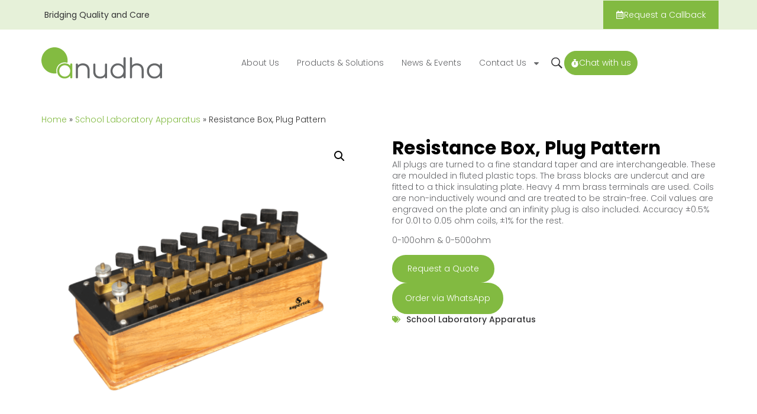

--- FILE ---
content_type: text/html; charset=UTF-8
request_url: https://anudha.com/product/resistance-box-plug-pattern/
body_size: 20403
content:
<!doctype html>
<html lang="en-US">
<head>
	<meta charset="UTF-8">
	<meta name="viewport" content="width=device-width, initial-scale=1">
	<link rel="profile" href="https://gmpg.org/xfn/11">
	<title>Resistance Box, Plug Pattern &#8211; Anudha</title>
<meta name='robots' content='max-image-preview:large' />
<link rel='dns-prefetch' href='//www.googletagmanager.com' />
<link rel="alternate" type="application/rss+xml" title="Anudha &raquo; Feed" href="https://anudha.com/feed/" />
<link rel="alternate" type="application/rss+xml" title="Anudha &raquo; Comments Feed" href="https://anudha.com/comments/feed/" />
<link rel="alternate" type="application/rss+xml" title="Anudha &raquo; Resistance Box, Plug Pattern Comments Feed" href="https://anudha.com/product/resistance-box-plug-pattern/feed/" />
<link rel="alternate" title="oEmbed (JSON)" type="application/json+oembed" href="https://anudha.com/wp-json/oembed/1.0/embed?url=https%3A%2F%2Fanudha.com%2Fproduct%2Fresistance-box-plug-pattern%2F" />
<link rel="alternate" title="oEmbed (XML)" type="text/xml+oembed" href="https://anudha.com/wp-json/oembed/1.0/embed?url=https%3A%2F%2Fanudha.com%2Fproduct%2Fresistance-box-plug-pattern%2F&#038;format=xml" />
<style id='wp-img-auto-sizes-contain-inline-css'>
img:is([sizes=auto i],[sizes^="auto," i]){contain-intrinsic-size:3000px 1500px}
/*# sourceURL=wp-img-auto-sizes-contain-inline-css */
</style>
<style id='wp-emoji-styles-inline-css'>

	img.wp-smiley, img.emoji {
		display: inline !important;
		border: none !important;
		box-shadow: none !important;
		height: 1em !important;
		width: 1em !important;
		margin: 0 0.07em !important;
		vertical-align: -0.1em !important;
		background: none !important;
		padding: 0 !important;
	}
/*# sourceURL=wp-emoji-styles-inline-css */
</style>
<link rel='stylesheet' id='wp-block-library-css' href='https://anudha.com/wp-includes/css/dist/block-library/style.min.css?ver=6.9' media='all' />
<style id='global-styles-inline-css'>
:root{--wp--preset--aspect-ratio--square: 1;--wp--preset--aspect-ratio--4-3: 4/3;--wp--preset--aspect-ratio--3-4: 3/4;--wp--preset--aspect-ratio--3-2: 3/2;--wp--preset--aspect-ratio--2-3: 2/3;--wp--preset--aspect-ratio--16-9: 16/9;--wp--preset--aspect-ratio--9-16: 9/16;--wp--preset--color--black: #000000;--wp--preset--color--cyan-bluish-gray: #abb8c3;--wp--preset--color--white: #ffffff;--wp--preset--color--pale-pink: #f78da7;--wp--preset--color--vivid-red: #cf2e2e;--wp--preset--color--luminous-vivid-orange: #ff6900;--wp--preset--color--luminous-vivid-amber: #fcb900;--wp--preset--color--light-green-cyan: #7bdcb5;--wp--preset--color--vivid-green-cyan: #00d084;--wp--preset--color--pale-cyan-blue: #8ed1fc;--wp--preset--color--vivid-cyan-blue: #0693e3;--wp--preset--color--vivid-purple: #9b51e0;--wp--preset--gradient--vivid-cyan-blue-to-vivid-purple: linear-gradient(135deg,rgb(6,147,227) 0%,rgb(155,81,224) 100%);--wp--preset--gradient--light-green-cyan-to-vivid-green-cyan: linear-gradient(135deg,rgb(122,220,180) 0%,rgb(0,208,130) 100%);--wp--preset--gradient--luminous-vivid-amber-to-luminous-vivid-orange: linear-gradient(135deg,rgb(252,185,0) 0%,rgb(255,105,0) 100%);--wp--preset--gradient--luminous-vivid-orange-to-vivid-red: linear-gradient(135deg,rgb(255,105,0) 0%,rgb(207,46,46) 100%);--wp--preset--gradient--very-light-gray-to-cyan-bluish-gray: linear-gradient(135deg,rgb(238,238,238) 0%,rgb(169,184,195) 100%);--wp--preset--gradient--cool-to-warm-spectrum: linear-gradient(135deg,rgb(74,234,220) 0%,rgb(151,120,209) 20%,rgb(207,42,186) 40%,rgb(238,44,130) 60%,rgb(251,105,98) 80%,rgb(254,248,76) 100%);--wp--preset--gradient--blush-light-purple: linear-gradient(135deg,rgb(255,206,236) 0%,rgb(152,150,240) 100%);--wp--preset--gradient--blush-bordeaux: linear-gradient(135deg,rgb(254,205,165) 0%,rgb(254,45,45) 50%,rgb(107,0,62) 100%);--wp--preset--gradient--luminous-dusk: linear-gradient(135deg,rgb(255,203,112) 0%,rgb(199,81,192) 50%,rgb(65,88,208) 100%);--wp--preset--gradient--pale-ocean: linear-gradient(135deg,rgb(255,245,203) 0%,rgb(182,227,212) 50%,rgb(51,167,181) 100%);--wp--preset--gradient--electric-grass: linear-gradient(135deg,rgb(202,248,128) 0%,rgb(113,206,126) 100%);--wp--preset--gradient--midnight: linear-gradient(135deg,rgb(2,3,129) 0%,rgb(40,116,252) 100%);--wp--preset--font-size--small: 13px;--wp--preset--font-size--medium: 20px;--wp--preset--font-size--large: 36px;--wp--preset--font-size--x-large: 42px;--wp--preset--spacing--20: 0.44rem;--wp--preset--spacing--30: 0.67rem;--wp--preset--spacing--40: 1rem;--wp--preset--spacing--50: 1.5rem;--wp--preset--spacing--60: 2.25rem;--wp--preset--spacing--70: 3.38rem;--wp--preset--spacing--80: 5.06rem;--wp--preset--shadow--natural: 6px 6px 9px rgba(0, 0, 0, 0.2);--wp--preset--shadow--deep: 12px 12px 50px rgba(0, 0, 0, 0.4);--wp--preset--shadow--sharp: 6px 6px 0px rgba(0, 0, 0, 0.2);--wp--preset--shadow--outlined: 6px 6px 0px -3px rgb(255, 255, 255), 6px 6px rgb(0, 0, 0);--wp--preset--shadow--crisp: 6px 6px 0px rgb(0, 0, 0);}:root { --wp--style--global--content-size: 800px;--wp--style--global--wide-size: 1200px; }:where(body) { margin: 0; }.wp-site-blocks > .alignleft { float: left; margin-right: 2em; }.wp-site-blocks > .alignright { float: right; margin-left: 2em; }.wp-site-blocks > .aligncenter { justify-content: center; margin-left: auto; margin-right: auto; }:where(.wp-site-blocks) > * { margin-block-start: 24px; margin-block-end: 0; }:where(.wp-site-blocks) > :first-child { margin-block-start: 0; }:where(.wp-site-blocks) > :last-child { margin-block-end: 0; }:root { --wp--style--block-gap: 24px; }:root :where(.is-layout-flow) > :first-child{margin-block-start: 0;}:root :where(.is-layout-flow) > :last-child{margin-block-end: 0;}:root :where(.is-layout-flow) > *{margin-block-start: 24px;margin-block-end: 0;}:root :where(.is-layout-constrained) > :first-child{margin-block-start: 0;}:root :where(.is-layout-constrained) > :last-child{margin-block-end: 0;}:root :where(.is-layout-constrained) > *{margin-block-start: 24px;margin-block-end: 0;}:root :where(.is-layout-flex){gap: 24px;}:root :where(.is-layout-grid){gap: 24px;}.is-layout-flow > .alignleft{float: left;margin-inline-start: 0;margin-inline-end: 2em;}.is-layout-flow > .alignright{float: right;margin-inline-start: 2em;margin-inline-end: 0;}.is-layout-flow > .aligncenter{margin-left: auto !important;margin-right: auto !important;}.is-layout-constrained > .alignleft{float: left;margin-inline-start: 0;margin-inline-end: 2em;}.is-layout-constrained > .alignright{float: right;margin-inline-start: 2em;margin-inline-end: 0;}.is-layout-constrained > .aligncenter{margin-left: auto !important;margin-right: auto !important;}.is-layout-constrained > :where(:not(.alignleft):not(.alignright):not(.alignfull)){max-width: var(--wp--style--global--content-size);margin-left: auto !important;margin-right: auto !important;}.is-layout-constrained > .alignwide{max-width: var(--wp--style--global--wide-size);}body .is-layout-flex{display: flex;}.is-layout-flex{flex-wrap: wrap;align-items: center;}.is-layout-flex > :is(*, div){margin: 0;}body .is-layout-grid{display: grid;}.is-layout-grid > :is(*, div){margin: 0;}body{padding-top: 0px;padding-right: 0px;padding-bottom: 0px;padding-left: 0px;}a:where(:not(.wp-element-button)){text-decoration: underline;}:root :where(.wp-element-button, .wp-block-button__link){background-color: #32373c;border-width: 0;color: #fff;font-family: inherit;font-size: inherit;font-style: inherit;font-weight: inherit;letter-spacing: inherit;line-height: inherit;padding-top: calc(0.667em + 2px);padding-right: calc(1.333em + 2px);padding-bottom: calc(0.667em + 2px);padding-left: calc(1.333em + 2px);text-decoration: none;text-transform: inherit;}.has-black-color{color: var(--wp--preset--color--black) !important;}.has-cyan-bluish-gray-color{color: var(--wp--preset--color--cyan-bluish-gray) !important;}.has-white-color{color: var(--wp--preset--color--white) !important;}.has-pale-pink-color{color: var(--wp--preset--color--pale-pink) !important;}.has-vivid-red-color{color: var(--wp--preset--color--vivid-red) !important;}.has-luminous-vivid-orange-color{color: var(--wp--preset--color--luminous-vivid-orange) !important;}.has-luminous-vivid-amber-color{color: var(--wp--preset--color--luminous-vivid-amber) !important;}.has-light-green-cyan-color{color: var(--wp--preset--color--light-green-cyan) !important;}.has-vivid-green-cyan-color{color: var(--wp--preset--color--vivid-green-cyan) !important;}.has-pale-cyan-blue-color{color: var(--wp--preset--color--pale-cyan-blue) !important;}.has-vivid-cyan-blue-color{color: var(--wp--preset--color--vivid-cyan-blue) !important;}.has-vivid-purple-color{color: var(--wp--preset--color--vivid-purple) !important;}.has-black-background-color{background-color: var(--wp--preset--color--black) !important;}.has-cyan-bluish-gray-background-color{background-color: var(--wp--preset--color--cyan-bluish-gray) !important;}.has-white-background-color{background-color: var(--wp--preset--color--white) !important;}.has-pale-pink-background-color{background-color: var(--wp--preset--color--pale-pink) !important;}.has-vivid-red-background-color{background-color: var(--wp--preset--color--vivid-red) !important;}.has-luminous-vivid-orange-background-color{background-color: var(--wp--preset--color--luminous-vivid-orange) !important;}.has-luminous-vivid-amber-background-color{background-color: var(--wp--preset--color--luminous-vivid-amber) !important;}.has-light-green-cyan-background-color{background-color: var(--wp--preset--color--light-green-cyan) !important;}.has-vivid-green-cyan-background-color{background-color: var(--wp--preset--color--vivid-green-cyan) !important;}.has-pale-cyan-blue-background-color{background-color: var(--wp--preset--color--pale-cyan-blue) !important;}.has-vivid-cyan-blue-background-color{background-color: var(--wp--preset--color--vivid-cyan-blue) !important;}.has-vivid-purple-background-color{background-color: var(--wp--preset--color--vivid-purple) !important;}.has-black-border-color{border-color: var(--wp--preset--color--black) !important;}.has-cyan-bluish-gray-border-color{border-color: var(--wp--preset--color--cyan-bluish-gray) !important;}.has-white-border-color{border-color: var(--wp--preset--color--white) !important;}.has-pale-pink-border-color{border-color: var(--wp--preset--color--pale-pink) !important;}.has-vivid-red-border-color{border-color: var(--wp--preset--color--vivid-red) !important;}.has-luminous-vivid-orange-border-color{border-color: var(--wp--preset--color--luminous-vivid-orange) !important;}.has-luminous-vivid-amber-border-color{border-color: var(--wp--preset--color--luminous-vivid-amber) !important;}.has-light-green-cyan-border-color{border-color: var(--wp--preset--color--light-green-cyan) !important;}.has-vivid-green-cyan-border-color{border-color: var(--wp--preset--color--vivid-green-cyan) !important;}.has-pale-cyan-blue-border-color{border-color: var(--wp--preset--color--pale-cyan-blue) !important;}.has-vivid-cyan-blue-border-color{border-color: var(--wp--preset--color--vivid-cyan-blue) !important;}.has-vivid-purple-border-color{border-color: var(--wp--preset--color--vivid-purple) !important;}.has-vivid-cyan-blue-to-vivid-purple-gradient-background{background: var(--wp--preset--gradient--vivid-cyan-blue-to-vivid-purple) !important;}.has-light-green-cyan-to-vivid-green-cyan-gradient-background{background: var(--wp--preset--gradient--light-green-cyan-to-vivid-green-cyan) !important;}.has-luminous-vivid-amber-to-luminous-vivid-orange-gradient-background{background: var(--wp--preset--gradient--luminous-vivid-amber-to-luminous-vivid-orange) !important;}.has-luminous-vivid-orange-to-vivid-red-gradient-background{background: var(--wp--preset--gradient--luminous-vivid-orange-to-vivid-red) !important;}.has-very-light-gray-to-cyan-bluish-gray-gradient-background{background: var(--wp--preset--gradient--very-light-gray-to-cyan-bluish-gray) !important;}.has-cool-to-warm-spectrum-gradient-background{background: var(--wp--preset--gradient--cool-to-warm-spectrum) !important;}.has-blush-light-purple-gradient-background{background: var(--wp--preset--gradient--blush-light-purple) !important;}.has-blush-bordeaux-gradient-background{background: var(--wp--preset--gradient--blush-bordeaux) !important;}.has-luminous-dusk-gradient-background{background: var(--wp--preset--gradient--luminous-dusk) !important;}.has-pale-ocean-gradient-background{background: var(--wp--preset--gradient--pale-ocean) !important;}.has-electric-grass-gradient-background{background: var(--wp--preset--gradient--electric-grass) !important;}.has-midnight-gradient-background{background: var(--wp--preset--gradient--midnight) !important;}.has-small-font-size{font-size: var(--wp--preset--font-size--small) !important;}.has-medium-font-size{font-size: var(--wp--preset--font-size--medium) !important;}.has-large-font-size{font-size: var(--wp--preset--font-size--large) !important;}.has-x-large-font-size{font-size: var(--wp--preset--font-size--x-large) !important;}
:root :where(.wp-block-pullquote){font-size: 1.5em;line-height: 1.6;}
/*# sourceURL=global-styles-inline-css */
</style>
<link rel='stylesheet' id='pb_animate-css' href='https://anudha.com/wp-content/plugins/ays-popup-box/public/css/animate.css?ver=6.1.2' media='all' />
<link rel='stylesheet' id='contact-form-7-css' href='https://anudha.com/wp-content/plugins/contact-form-7/includes/css/styles.css?ver=6.1.4' media='all' />
<link rel='stylesheet' id='photoswipe-css' href='https://anudha.com/wp-content/plugins/woocommerce/assets/css/photoswipe/photoswipe.min.css?ver=10.4.3' media='all' />
<link rel='stylesheet' id='photoswipe-default-skin-css' href='https://anudha.com/wp-content/plugins/woocommerce/assets/css/photoswipe/default-skin/default-skin.min.css?ver=10.4.3' media='all' />
<link rel='stylesheet' id='woocommerce-layout-css' href='https://anudha.com/wp-content/plugins/woocommerce/assets/css/woocommerce-layout.css?ver=10.4.3' media='all' />
<link rel='stylesheet' id='woocommerce-smallscreen-css' href='https://anudha.com/wp-content/plugins/woocommerce/assets/css/woocommerce-smallscreen.css?ver=10.4.3' media='only screen and (max-width: 768px)' />
<link rel='stylesheet' id='woocommerce-general-css' href='https://anudha.com/wp-content/plugins/woocommerce/assets/css/woocommerce.css?ver=10.4.3' media='all' />
<style id='woocommerce-inline-inline-css'>
.woocommerce form .form-row .required { visibility: visible; }
/*# sourceURL=woocommerce-inline-inline-css */
</style>
<link rel='stylesheet' id='hello-elementor-css' href='https://anudha.com/wp-content/themes/hello-elementor/assets/css/reset.css?ver=3.4.6' media='all' />
<link rel='stylesheet' id='hello-elementor-theme-style-css' href='https://anudha.com/wp-content/themes/hello-elementor/assets/css/theme.css?ver=3.4.6' media='all' />
<link rel='stylesheet' id='hello-elementor-header-footer-css' href='https://anudha.com/wp-content/themes/hello-elementor/assets/css/header-footer.css?ver=3.4.6' media='all' />
<link rel='stylesheet' id='elementor-frontend-css' href='https://anudha.com/wp-content/plugins/elementor/assets/css/frontend.min.css?ver=3.34.3' media='all' />
<link rel='stylesheet' id='elementor-post-14-css' href='https://anudha.com/wp-content/uploads/elementor/css/post-14.css?ver=1769510781' media='all' />
<link rel='stylesheet' id='widget-image-css' href='https://anudha.com/wp-content/plugins/elementor/assets/css/widget-image.min.css?ver=3.34.3' media='all' />
<link rel='stylesheet' id='widget-nav-menu-css' href='https://anudha.com/wp-content/plugins/elementor-pro/assets/css/widget-nav-menu.min.css?ver=3.34.2' media='all' />
<link rel='stylesheet' id='widget-heading-css' href='https://anudha.com/wp-content/plugins/elementor/assets/css/widget-heading.min.css?ver=3.34.3' media='all' />
<link rel='stylesheet' id='widget-icon-list-css' href='https://anudha.com/wp-content/plugins/elementor/assets/css/widget-icon-list.min.css?ver=3.34.3' media='all' />
<link rel='stylesheet' id='e-animation-grow-css' href='https://anudha.com/wp-content/plugins/elementor/assets/lib/animations/styles/e-animation-grow.min.css?ver=3.34.3' media='all' />
<link rel='stylesheet' id='widget-social-icons-css' href='https://anudha.com/wp-content/plugins/elementor/assets/css/widget-social-icons.min.css?ver=3.34.3' media='all' />
<link rel='stylesheet' id='e-apple-webkit-css' href='https://anudha.com/wp-content/plugins/elementor/assets/css/conditionals/apple-webkit.min.css?ver=3.34.3' media='all' />
<link rel='stylesheet' id='e-sticky-css' href='https://anudha.com/wp-content/plugins/elementor-pro/assets/css/modules/sticky.min.css?ver=3.34.2' media='all' />
<link rel='stylesheet' id='widget-woocommerce-product-images-css' href='https://anudha.com/wp-content/plugins/elementor-pro/assets/css/widget-woocommerce-product-images.min.css?ver=3.34.2' media='all' />
<link rel='stylesheet' id='widget-post-info-css' href='https://anudha.com/wp-content/plugins/elementor-pro/assets/css/widget-post-info.min.css?ver=3.34.2' media='all' />
<link rel='stylesheet' id='widget-woocommerce-products-css' href='https://anudha.com/wp-content/plugins/elementor-pro/assets/css/widget-woocommerce-products.min.css?ver=3.34.2' media='all' />
<link rel='stylesheet' id='widget-search-css' href='https://anudha.com/wp-content/plugins/elementor-pro/assets/css/widget-search.min.css?ver=3.34.2' media='all' />
<link rel='stylesheet' id='e-popup-css' href='https://anudha.com/wp-content/plugins/elementor-pro/assets/css/conditionals/popup.min.css?ver=3.34.2' media='all' />
<link rel='stylesheet' id='widget-form-css' href='https://anudha.com/wp-content/plugins/elementor-pro/assets/css/widget-form.min.css?ver=3.34.2' media='all' />
<link rel='stylesheet' id='elementor-post-15-css' href='https://anudha.com/wp-content/uploads/elementor/css/post-15.css?ver=1769510782' media='all' />
<link rel='stylesheet' id='elementor-post-60-css' href='https://anudha.com/wp-content/uploads/elementor/css/post-60.css?ver=1769510782' media='all' />
<link rel='stylesheet' id='elementor-post-232-css' href='https://anudha.com/wp-content/uploads/elementor/css/post-232.css?ver=1769510782' media='all' />
<link rel='stylesheet' id='elementor-post-1870-css' href='https://anudha.com/wp-content/uploads/elementor/css/post-1870.css?ver=1769510782' media='all' />
<link rel='stylesheet' id='elementor-post-1810-css' href='https://anudha.com/wp-content/uploads/elementor/css/post-1810.css?ver=1769510782' media='all' />
<link rel='stylesheet' id='eael-general-css' href='https://anudha.com/wp-content/plugins/essential-addons-for-elementor-lite/assets/front-end/css/view/general.min.css?ver=6.5.9' media='all' />
<link rel='stylesheet' id='elementor-gf-local-poppins-css' href='https://anudha.com/wp-content/uploads/elementor/google-fonts/css/poppins.css?ver=1742291168' media='all' />
<link rel='stylesheet' id='elementor-gf-local-montserrat-css' href='https://anudha.com/wp-content/uploads/elementor/google-fonts/css/montserrat.css?ver=1742291177' media='all' />
<script src="https://anudha.com/wp-includes/js/jquery/jquery.min.js?ver=3.7.1" id="jquery-core-js"></script>
<script src="https://anudha.com/wp-includes/js/jquery/jquery-migrate.min.js?ver=3.4.1" id="jquery-migrate-js"></script>
<script id="ays-pb-js-extra">
var pbLocalizeObj = {"ajax":"https://anudha.com/wp-admin/admin-ajax.php","seconds":"seconds","thisWillClose":"This will close in","icons":{"close_icon":"\u003Csvg class=\"ays_pb_material_close_icon\" xmlns=\"https://www.w3.org/2000/svg\" height=\"36px\" viewBox=\"0 0 24 24\" width=\"36px\" fill=\"#000000\" alt=\"Pop-up Close\"\u003E\u003Cpath d=\"M0 0h24v24H0z\" fill=\"none\"/\u003E\u003Cpath d=\"M19 6.41L17.59 5 12 10.59 6.41 5 5 6.41 10.59 12 5 17.59 6.41 19 12 13.41 17.59 19 19 17.59 13.41 12z\"/\u003E\u003C/svg\u003E","close_circle_icon":"\u003Csvg class=\"ays_pb_material_close_circle_icon\" xmlns=\"https://www.w3.org/2000/svg\" height=\"24\" viewBox=\"0 0 24 24\" width=\"36\" alt=\"Pop-up Close\"\u003E\u003Cpath d=\"M0 0h24v24H0z\" fill=\"none\"/\u003E\u003Cpath d=\"M12 2C6.47 2 2 6.47 2 12s4.47 10 10 10 10-4.47 10-10S17.53 2 12 2zm5 13.59L15.59 17 12 13.41 8.41 17 7 15.59 10.59 12 7 8.41 8.41 7 12 10.59 15.59 7 17 8.41 13.41 12 17 15.59z\"/\u003E\u003C/svg\u003E","volume_up_icon":"\u003Csvg class=\"ays_pb_fa_volume\" xmlns=\"https://www.w3.org/2000/svg\" height=\"24\" viewBox=\"0 0 24 24\" width=\"36\"\u003E\u003Cpath d=\"M0 0h24v24H0z\" fill=\"none\"/\u003E\u003Cpath d=\"M3 9v6h4l5 5V4L7 9H3zm13.5 3c0-1.77-1.02-3.29-2.5-4.03v8.05c1.48-.73 2.5-2.25 2.5-4.02zM14 3.23v2.06c2.89.86 5 3.54 5 6.71s-2.11 5.85-5 6.71v2.06c4.01-.91 7-4.49 7-8.77s-2.99-7.86-7-8.77z\"/\u003E\u003C/svg\u003E","volume_mute_icon":"\u003Csvg xmlns=\"https://www.w3.org/2000/svg\" height=\"24\" viewBox=\"0 0 24 24\" width=\"24\"\u003E\u003Cpath d=\"M0 0h24v24H0z\" fill=\"none\"/\u003E\u003Cpath d=\"M7 9v6h4l5 5V4l-5 5H7z\"/\u003E\u003C/svg\u003E"}};
//# sourceURL=ays-pb-js-extra
</script>
<script src="https://anudha.com/wp-content/plugins/ays-popup-box/public/js/ays-pb-public.js?ver=6.1.2" id="ays-pb-js"></script>
<script src="https://anudha.com/wp-content/plugins/woocommerce/assets/js/jquery-blockui/jquery.blockUI.min.js?ver=2.7.0-wc.10.4.3" id="wc-jquery-blockui-js" data-wp-strategy="defer"></script>
<script id="wc-add-to-cart-js-extra">
var wc_add_to_cart_params = {"ajax_url":"/wp-admin/admin-ajax.php","wc_ajax_url":"/?wc-ajax=%%endpoint%%","i18n_view_cart":"View cart","cart_url":"https://anudha.com/cart/","is_cart":"","cart_redirect_after_add":"no"};
//# sourceURL=wc-add-to-cart-js-extra
</script>
<script src="https://anudha.com/wp-content/plugins/woocommerce/assets/js/frontend/add-to-cart.min.js?ver=10.4.3" id="wc-add-to-cart-js" defer data-wp-strategy="defer"></script>
<script src="https://anudha.com/wp-content/plugins/woocommerce/assets/js/zoom/jquery.zoom.min.js?ver=1.7.21-wc.10.4.3" id="wc-zoom-js" defer data-wp-strategy="defer"></script>
<script src="https://anudha.com/wp-content/plugins/woocommerce/assets/js/flexslider/jquery.flexslider.min.js?ver=2.7.2-wc.10.4.3" id="wc-flexslider-js" defer data-wp-strategy="defer"></script>
<script src="https://anudha.com/wp-content/plugins/woocommerce/assets/js/photoswipe/photoswipe.min.js?ver=4.1.1-wc.10.4.3" id="wc-photoswipe-js" defer data-wp-strategy="defer"></script>
<script src="https://anudha.com/wp-content/plugins/woocommerce/assets/js/photoswipe/photoswipe-ui-default.min.js?ver=4.1.1-wc.10.4.3" id="wc-photoswipe-ui-default-js" defer data-wp-strategy="defer"></script>
<script id="wc-single-product-js-extra">
var wc_single_product_params = {"i18n_required_rating_text":"Please select a rating","i18n_rating_options":["1 of 5 stars","2 of 5 stars","3 of 5 stars","4 of 5 stars","5 of 5 stars"],"i18n_product_gallery_trigger_text":"View full-screen image gallery","review_rating_required":"yes","flexslider":{"rtl":false,"animation":"slide","smoothHeight":true,"directionNav":false,"controlNav":"thumbnails","slideshow":false,"animationSpeed":500,"animationLoop":false,"allowOneSlide":false},"zoom_enabled":"1","zoom_options":[],"photoswipe_enabled":"1","photoswipe_options":{"shareEl":false,"closeOnScroll":false,"history":false,"hideAnimationDuration":0,"showAnimationDuration":0},"flexslider_enabled":"1"};
//# sourceURL=wc-single-product-js-extra
</script>
<script src="https://anudha.com/wp-content/plugins/woocommerce/assets/js/frontend/single-product.min.js?ver=10.4.3" id="wc-single-product-js" defer data-wp-strategy="defer"></script>
<script src="https://anudha.com/wp-content/plugins/woocommerce/assets/js/js-cookie/js.cookie.min.js?ver=2.1.4-wc.10.4.3" id="wc-js-cookie-js" data-wp-strategy="defer"></script>

<!-- Google tag (gtag.js) snippet added by Site Kit -->
<!-- Google Analytics snippet added by Site Kit -->
<script src="https://www.googletagmanager.com/gtag/js?id=GT-T5PQQSPV" id="google_gtagjs-js" async></script>
<script id="google_gtagjs-js-after">
window.dataLayer = window.dataLayer || [];function gtag(){dataLayer.push(arguments);}
gtag("set","linker",{"domains":["anudha.com"]});
gtag("js", new Date());
gtag("set", "developer_id.dZTNiMT", true);
gtag("config", "GT-T5PQQSPV");
 window._googlesitekit = window._googlesitekit || {}; window._googlesitekit.throttledEvents = []; window._googlesitekit.gtagEvent = (name, data) => { var key = JSON.stringify( { name, data } ); if ( !! window._googlesitekit.throttledEvents[ key ] ) { return; } window._googlesitekit.throttledEvents[ key ] = true; setTimeout( () => { delete window._googlesitekit.throttledEvents[ key ]; }, 5 ); gtag( "event", name, { ...data, event_source: "site-kit" } ); }; 
//# sourceURL=google_gtagjs-js-after
</script>
<link rel="https://api.w.org/" href="https://anudha.com/wp-json/" /><link rel="alternate" title="JSON" type="application/json" href="https://anudha.com/wp-json/wp/v2/product/1638" /><link rel="EditURI" type="application/rsd+xml" title="RSD" href="https://anudha.com/xmlrpc.php?rsd" />
<meta name="generator" content="WordPress 6.9" />
<meta name="generator" content="WooCommerce 10.4.3" />
<link rel="canonical" href="https://anudha.com/product/resistance-box-plug-pattern/" />
<link rel='shortlink' href='https://anudha.com/?p=1638' />
<meta name="generator" content="Site Kit by Google 1.171.0" />
    <style>
        .whatsapp-order-button {
            display: inline-block;
            background-color: #82BA41;
            color: white;
            padding: 15px 20px;
            text-decoration: none;
            border-radius: 100px;
            font-weight: 300;
			border: 2px #82BA41 solid;
        }
        .whatsapp-order-button:hover {
            background-color: white;
			color:#82BA41;
			border: 2px #82BA41 solid;
        }
    </style>
    
    <style>
        .breadcrumbs {
            margin-bottom: 20px;
            font-size: 14px;
        }
        .breadcrumbs a {
            text-decoration: none;
			color:#82BA41;
        }
        .breadcrumbs a:hover {
            text-decoration: underline;
        }
    </style>
    <meta name="description" content="All plugs are turned to a fine standard taper and are interchangeable. These are moulded in fluted plastic tops. The brass blocks are undercut and are fitted to a thick insulating plate. Heavy 4 mm brass terminals are used. Coils are non-inductively wound and are treated to be strain-free. Coil values are engraved on the plate and an infinity plug is also included. Accuracy ±0.5% for 0.01 to 0.05 ohm coils, ±1% for the rest.

0-100ohm &amp; 0-500ohm">
	<noscript><style>.woocommerce-product-gallery{ opacity: 1 !important; }</style></noscript>
	<meta name="generator" content="Elementor 3.34.3; features: e_font_icon_svg, additional_custom_breakpoints; settings: css_print_method-external, google_font-enabled, font_display-swap">
			<style>
				.e-con.e-parent:nth-of-type(n+4):not(.e-lazyloaded):not(.e-no-lazyload),
				.e-con.e-parent:nth-of-type(n+4):not(.e-lazyloaded):not(.e-no-lazyload) * {
					background-image: none !important;
				}
				@media screen and (max-height: 1024px) {
					.e-con.e-parent:nth-of-type(n+3):not(.e-lazyloaded):not(.e-no-lazyload),
					.e-con.e-parent:nth-of-type(n+3):not(.e-lazyloaded):not(.e-no-lazyload) * {
						background-image: none !important;
					}
				}
				@media screen and (max-height: 640px) {
					.e-con.e-parent:nth-of-type(n+2):not(.e-lazyloaded):not(.e-no-lazyload),
					.e-con.e-parent:nth-of-type(n+2):not(.e-lazyloaded):not(.e-no-lazyload) * {
						background-image: none !important;
					}
				}
			</style>
			<link rel="icon" href="https://anudha.com/wp-content/uploads/2024/08/Vector-6.svg" sizes="32x32" />
<link rel="icon" href="https://anudha.com/wp-content/uploads/2024/08/Vector-6.svg" sizes="192x192" />
<link rel="apple-touch-icon" href="https://anudha.com/wp-content/uploads/2024/08/Vector-6.svg" />
<meta name="msapplication-TileImage" content="https://anudha.com/wp-content/uploads/2024/08/Vector-6.svg" />
</head>
<body class="wp-singular product-template-default single single-product postid-1638 wp-custom-logo wp-embed-responsive wp-theme-hello-elementor theme-hello-elementor woocommerce woocommerce-page woocommerce-no-js hello-elementor-default elementor-default elementor-template-full-width elementor-kit-14 elementor-page-232">


<a class="skip-link screen-reader-text" href="#content">Skip to content</a>

		<header data-elementor-type="header" data-elementor-id="15" class="elementor elementor-15 elementor-location-header" data-elementor-post-type="elementor_library">
			<div class="elementor-element elementor-element-d461cc0 elementor-hidden-mobile e-flex e-con-boxed e-con e-parent" data-id="d461cc0" data-element_type="container" data-settings="{&quot;background_background&quot;:&quot;classic&quot;}">
					<div class="e-con-inner">
				<div class="elementor-element elementor-element-35fb661 elementor-widget__width-initial elementor-widget-mobile__width-initial elementor-hidden-mobile elementor-widget elementor-widget-text-editor" data-id="35fb661" data-element_type="widget" data-widget_type="text-editor.default">
				<div class="elementor-widget-container">
									<p>Bridging Quality and Care</p>								</div>
				</div>
				<div class="elementor-element elementor-element-2120b83 elementor-mobile-align-center elementor-align-right elementor-widget__width-initial elementor-hidden-mobile elementor-widget elementor-widget-button" data-id="2120b83" data-element_type="widget" data-widget_type="button.default">
				<div class="elementor-widget-container">
									<div class="elementor-button-wrapper">
					<a class="elementor-button elementor-button-link elementor-size-sm" href="https://anudha.com/contact-us/">
						<span class="elementor-button-content-wrapper">
						<span class="elementor-button-icon">
				<svg aria-hidden="true" class="e-font-icon-svg e-far-calendar-alt" viewBox="0 0 448 512" xmlns="http://www.w3.org/2000/svg"><path d="M148 288h-40c-6.6 0-12-5.4-12-12v-40c0-6.6 5.4-12 12-12h40c6.6 0 12 5.4 12 12v40c0 6.6-5.4 12-12 12zm108-12v-40c0-6.6-5.4-12-12-12h-40c-6.6 0-12 5.4-12 12v40c0 6.6 5.4 12 12 12h40c6.6 0 12-5.4 12-12zm96 0v-40c0-6.6-5.4-12-12-12h-40c-6.6 0-12 5.4-12 12v40c0 6.6 5.4 12 12 12h40c6.6 0 12-5.4 12-12zm-96 96v-40c0-6.6-5.4-12-12-12h-40c-6.6 0-12 5.4-12 12v40c0 6.6 5.4 12 12 12h40c6.6 0 12-5.4 12-12zm-96 0v-40c0-6.6-5.4-12-12-12h-40c-6.6 0-12 5.4-12 12v40c0 6.6 5.4 12 12 12h40c6.6 0 12-5.4 12-12zm192 0v-40c0-6.6-5.4-12-12-12h-40c-6.6 0-12 5.4-12 12v40c0 6.6 5.4 12 12 12h40c6.6 0 12-5.4 12-12zm96-260v352c0 26.5-21.5 48-48 48H48c-26.5 0-48-21.5-48-48V112c0-26.5 21.5-48 48-48h48V12c0-6.6 5.4-12 12-12h40c6.6 0 12 5.4 12 12v52h128V12c0-6.6 5.4-12 12-12h40c6.6 0 12 5.4 12 12v52h48c26.5 0 48 21.5 48 48zm-48 346V160H48v298c0 3.3 2.7 6 6 6h340c3.3 0 6-2.7 6-6z"></path></svg>			</span>
									<span class="elementor-button-text">Request a Callback</span>
					</span>
					</a>
				</div>
								</div>
				</div>
					</div>
				</div>
		<div class="elementor-element elementor-element-efaabd0 e-flex e-con-boxed e-con e-parent" data-id="efaabd0" data-element_type="container" data-settings="{&quot;background_background&quot;:&quot;classic&quot;}">
					<div class="e-con-inner">
				<div class="elementor-element elementor-element-adee92e elementor-widget-mobile__width-initial elementor-widget elementor-widget-theme-site-logo elementor-widget-image" data-id="adee92e" data-element_type="widget" data-widget_type="theme-site-logo.default">
				<div class="elementor-widget-container">
											<a href="https://anudha.com">
			<img width="204" height="53" src="https://anudha.com/wp-content/uploads/2024/08/Layer_1-1.svg" class="attachment-full size-full wp-image-26" alt="" />				</a>
											</div>
				</div>
		<div class="elementor-element elementor-element-ee5a0e0 e-con-full e-flex e-con e-child" data-id="ee5a0e0" data-element_type="container">
				<div class="elementor-element elementor-element-1e56c5e elementor-widget__width-initial elementor-nav-menu--stretch elementor-nav-menu__align-end elementor-nav-menu--dropdown-tablet elementor-nav-menu__text-align-aside elementor-nav-menu--toggle elementor-nav-menu--burger elementor-widget elementor-widget-nav-menu" data-id="1e56c5e" data-element_type="widget" data-settings="{&quot;full_width&quot;:&quot;stretch&quot;,&quot;layout&quot;:&quot;horizontal&quot;,&quot;submenu_icon&quot;:{&quot;value&quot;:&quot;&lt;svg aria-hidden=\&quot;true\&quot; class=\&quot;e-font-icon-svg e-fas-caret-down\&quot; viewBox=\&quot;0 0 320 512\&quot; xmlns=\&quot;http:\/\/www.w3.org\/2000\/svg\&quot;&gt;&lt;path d=\&quot;M31.3 192h257.3c17.8 0 26.7 21.5 14.1 34.1L174.1 354.8c-7.8 7.8-20.5 7.8-28.3 0L17.2 226.1C4.6 213.5 13.5 192 31.3 192z\&quot;&gt;&lt;\/path&gt;&lt;\/svg&gt;&quot;,&quot;library&quot;:&quot;fa-solid&quot;},&quot;toggle&quot;:&quot;burger&quot;}" data-widget_type="nav-menu.default">
				<div class="elementor-widget-container">
								<nav aria-label="Menu" class="elementor-nav-menu--main elementor-nav-menu__container elementor-nav-menu--layout-horizontal e--pointer-none">
				<ul id="menu-1-1e56c5e" class="elementor-nav-menu"><li class="menu-item menu-item-type-post_type menu-item-object-page menu-item-720"><a href="https://anudha.com/about-us/" class="elementor-item">About Us</a></li>
<li class="menu-item menu-item-type-post_type menu-item-object-page current_page_parent menu-item-864"><a href="https://anudha.com/shop/" class="elementor-item">Products &#038; Solutions</a></li>
<li class="menu-item menu-item-type-post_type menu-item-object-page menu-item-865"><a href="https://anudha.com/news/" class="elementor-item">News &#038; Events</a></li>
<li class="menu-item menu-item-type-post_type menu-item-object-page menu-item-has-children menu-item-721"><a href="https://anudha.com/contact-us/" class="elementor-item">Contact Us</a>
<ul class="sub-menu elementor-nav-menu--dropdown">
	<li class="menu-item menu-item-type-post_type menu-item-object-page menu-item-3565"><a href="https://anudha.com/customer-feedback-form/" class="elementor-sub-item">Customer Feedback Form</a></li>
	<li class="menu-item menu-item-type-post_type menu-item-object-page menu-item-3564"><a href="https://anudha.com/technical-support-request-form/" class="elementor-sub-item">Technical Support Request Form</a></li>
</ul>
</li>
</ul>			</nav>
					<div class="elementor-menu-toggle" role="button" tabindex="0" aria-label="Menu Toggle" aria-expanded="false">
			<svg aria-hidden="true" role="presentation" class="elementor-menu-toggle__icon--open e-font-icon-svg e-eicon-menu-bar" viewBox="0 0 1000 1000" xmlns="http://www.w3.org/2000/svg"><path d="M104 333H896C929 333 958 304 958 271S929 208 896 208H104C71 208 42 237 42 271S71 333 104 333ZM104 583H896C929 583 958 554 958 521S929 458 896 458H104C71 458 42 487 42 521S71 583 104 583ZM104 833H896C929 833 958 804 958 771S929 708 896 708H104C71 708 42 737 42 771S71 833 104 833Z"></path></svg><svg aria-hidden="true" role="presentation" class="elementor-menu-toggle__icon--close e-font-icon-svg e-eicon-close" viewBox="0 0 1000 1000" xmlns="http://www.w3.org/2000/svg"><path d="M742 167L500 408 258 167C246 154 233 150 217 150 196 150 179 158 167 167 154 179 150 196 150 212 150 229 154 242 171 254L408 500 167 742C138 771 138 800 167 829 196 858 225 858 254 829L496 587 738 829C750 842 767 846 783 846 800 846 817 842 829 829 842 817 846 804 846 783 846 767 842 750 829 737L588 500 833 258C863 229 863 200 833 171 804 137 775 137 742 167Z"></path></svg>		</div>
					<nav class="elementor-nav-menu--dropdown elementor-nav-menu__container" aria-hidden="true">
				<ul id="menu-2-1e56c5e" class="elementor-nav-menu"><li class="menu-item menu-item-type-post_type menu-item-object-page menu-item-720"><a href="https://anudha.com/about-us/" class="elementor-item" tabindex="-1">About Us</a></li>
<li class="menu-item menu-item-type-post_type menu-item-object-page current_page_parent menu-item-864"><a href="https://anudha.com/shop/" class="elementor-item" tabindex="-1">Products &#038; Solutions</a></li>
<li class="menu-item menu-item-type-post_type menu-item-object-page menu-item-865"><a href="https://anudha.com/news/" class="elementor-item" tabindex="-1">News &#038; Events</a></li>
<li class="menu-item menu-item-type-post_type menu-item-object-page menu-item-has-children menu-item-721"><a href="https://anudha.com/contact-us/" class="elementor-item" tabindex="-1">Contact Us</a>
<ul class="sub-menu elementor-nav-menu--dropdown">
	<li class="menu-item menu-item-type-post_type menu-item-object-page menu-item-3565"><a href="https://anudha.com/customer-feedback-form/" class="elementor-sub-item" tabindex="-1">Customer Feedback Form</a></li>
	<li class="menu-item menu-item-type-post_type menu-item-object-page menu-item-3564"><a href="https://anudha.com/technical-support-request-form/" class="elementor-sub-item" tabindex="-1">Technical Support Request Form</a></li>
</ul>
</li>
</ul>			</nav>
						</div>
				</div>
				<div class="elementor-element elementor-element-92b4c43 elementor-view-default elementor-widget elementor-widget-icon" data-id="92b4c43" data-element_type="widget" data-widget_type="icon.default">
				<div class="elementor-widget-container">
							<div class="elementor-icon-wrapper">
			<a class="elementor-icon" href="#elementor-action%3Aaction%3Dpopup%3Aopen%26settings%3DeyJpZCI6IjE4NzAiLCJ0b2dnbGUiOmZhbHNlfQ%3D%3D">
			<svg xmlns="http://www.w3.org/2000/svg" xmlns:xlink="http://www.w3.org/1999/xlink" height="512px" id="Layer_1" style="enable-background:new 0 0 512 512;" viewBox="0 0 512 512" width="512px" xml:space="preserve"><path d="M344.5,298c15-23.6,23.8-51.6,23.8-81.7c0-84.1-68.1-152.3-152.1-152.3C132.1,64,64,132.2,64,216.3  c0,84.1,68.1,152.3,152.1,152.3c30.5,0,58.9-9,82.7-24.4l6.9-4.8L414.3,448l33.7-34.3L339.5,305.1L344.5,298z M301.4,131.2  c22.7,22.7,35.2,52.9,35.2,85c0,32.1-12.5,62.3-35.2,85c-22.7,22.7-52.9,35.2-85,35.2c-32.1,0-62.3-12.5-85-35.2  c-22.7-22.7-35.2-52.9-35.2-85c0-32.1,12.5-62.3,35.2-85c22.7-22.7,52.9-35.2,85-35.2C248.5,96,278.7,108.5,301.4,131.2z"></path></svg>			</a>
		</div>
						</div>
				</div>
				<div class="elementor-element elementor-element-ec935a6 elementor-mobile-align-right elementor-widget elementor-widget-button" data-id="ec935a6" data-element_type="widget" data-widget_type="button.default">
				<div class="elementor-widget-container">
									<div class="elementor-button-wrapper">
					<a class="elementor-button elementor-button-link elementor-size-sm" href="https://anudha.com/contact-us/">
						<span class="elementor-button-content-wrapper">
						<span class="elementor-button-icon">
				<svg aria-hidden="true" class="e-font-icon-svg e-fas-stopwatch" viewBox="0 0 448 512" xmlns="http://www.w3.org/2000/svg"><path d="M432 304c0 114.9-93.1 208-208 208S16 418.9 16 304c0-104 76.3-190.2 176-205.5V64h-28c-6.6 0-12-5.4-12-12V12c0-6.6 5.4-12 12-12h120c6.6 0 12 5.4 12 12v40c0 6.6-5.4 12-12 12h-28v34.5c37.5 5.8 71.7 21.6 99.7 44.6l27.5-27.5c4.7-4.7 12.3-4.7 17 0l28.3 28.3c4.7 4.7 4.7 12.3 0 17l-29.4 29.4-.6.6C419.7 223.3 432 262.2 432 304zm-176 36V188.5c0-6.6-5.4-12-12-12h-40c-6.6 0-12 5.4-12 12V340c0 6.6 5.4 12 12 12h40c6.6 0 12-5.4 12-12z"></path></svg>			</span>
									<span class="elementor-button-text">Chat with us</span>
					</span>
					</a>
				</div>
								</div>
				</div>
				</div>
					</div>
				</div>
				</header>
		<div class="woocommerce-notices-wrapper"></div>		<div data-elementor-type="product" data-elementor-id="232" class="elementor elementor-232 elementor-location-single post-1638 product type-product status-publish has-post-thumbnail product_cat-school-laboratory-apparatus first instock shipping-taxable product-type-simple product" data-elementor-post-type="elementor_library">
			<div class="elementor-element elementor-element-21bc29a e-flex e-con-boxed e-con e-parent" data-id="21bc29a" data-element_type="container">
					<div class="e-con-inner">
		<div class="elementor-element elementor-element-202b9da e-con-full e-flex e-con e-child" data-id="202b9da" data-element_type="container">
				<div class="elementor-element elementor-element-497f1be elementor-widget elementor-widget-shortcode" data-id="497f1be" data-element_type="widget" data-widget_type="shortcode.default">
				<div class="elementor-widget-container">
							<div class="elementor-shortcode"><div class="breadcrumbs"><a href="https://anudha.com">Home</a> &raquo; <a href="https://anudha.com/product-category/school-laboratory-apparatus/">School Laboratory Apparatus</a> &raquo; Resistance Box, Plug Pattern</div></div>
						</div>
				</div>
				</div>
				<div class="elementor-element elementor-element-a82b1ea elementor-widget__width-initial elementor-widget-mobile__width-inherit yes elementor-widget elementor-widget-woocommerce-product-images" data-id="a82b1ea" data-element_type="widget" data-settings="{&quot;sticky&quot;:&quot;top&quot;,&quot;sticky_on&quot;:[&quot;desktop&quot;,&quot;tablet&quot;],&quot;sticky_offset&quot;:50,&quot;sticky_parent&quot;:&quot;yes&quot;,&quot;sticky_effects_offset&quot;:0,&quot;sticky_anchor_link_offset&quot;:0}" data-widget_type="woocommerce-product-images.default">
				<div class="elementor-widget-container">
					<div class="woocommerce-product-gallery woocommerce-product-gallery--with-images woocommerce-product-gallery--columns-4 images" data-columns="4" style="opacity: 0; transition: opacity .25s ease-in-out;">
	<div class="woocommerce-product-gallery__wrapper">
		<div data-thumb="https://anudha.com/wp-content/uploads/old/2021/01/Resistance-Box-100x100.png" data-thumb-alt="Resistance Box, Plug Pattern" data-thumb-srcset="https://anudha.com/wp-content/uploads/old/2021/01/Resistance-Box-100x100.png 100w, https://anudha.com/wp-content/uploads/old/2021/01/Resistance-Box-300x300.png 300w, https://anudha.com/wp-content/uploads/old/2021/01/Resistance-Box-150x150.png 150w, https://anudha.com/wp-content/uploads/old/2021/01/Resistance-Box-600x600.png 600w, https://anudha.com/wp-content/uploads/old/2021/01/Resistance-Box.png 720w"  data-thumb-sizes="(max-width: 100px) 100vw, 100px" class="woocommerce-product-gallery__image"><a href="https://anudha.com/wp-content/uploads/old/2021/01/Resistance-Box.png"><img fetchpriority="high" width="600" height="600" src="https://anudha.com/wp-content/uploads/old/2021/01/Resistance-Box-600x600.png" class="wp-post-image" alt="Resistance Box, Plug Pattern" data-caption="" data-src="https://anudha.com/wp-content/uploads/old/2021/01/Resistance-Box.png" data-large_image="https://anudha.com/wp-content/uploads/old/2021/01/Resistance-Box.png" data-large_image_width="720" data-large_image_height="720" decoding="async" srcset="https://anudha.com/wp-content/uploads/old/2021/01/Resistance-Box-600x600.png 600w, https://anudha.com/wp-content/uploads/old/2021/01/Resistance-Box-300x300.png 300w, https://anudha.com/wp-content/uploads/old/2021/01/Resistance-Box-150x150.png 150w, https://anudha.com/wp-content/uploads/old/2021/01/Resistance-Box-100x100.png 100w, https://anudha.com/wp-content/uploads/old/2021/01/Resistance-Box.png 720w" sizes="(max-width: 600px) 100vw, 600px" /></a></div>	</div>
</div>
				</div>
				</div>
		<div class="elementor-element elementor-element-66df805 e-con-full e-flex e-con e-child" data-id="66df805" data-element_type="container">
				<div class="elementor-element elementor-element-a7473cc elementor-widget elementor-widget-woocommerce-product-title elementor-page-title elementor-widget-heading" data-id="a7473cc" data-element_type="widget" data-widget_type="woocommerce-product-title.default">
				<div class="elementor-widget-container">
					<h1 class="product_title entry-title elementor-heading-title elementor-size-default">Resistance Box, Plug Pattern</h1>				</div>
				</div>
				<div class="elementor-element elementor-element-44fd630 elementor-widget elementor-widget-woocommerce-product-short-description" data-id="44fd630" data-element_type="widget" data-widget_type="woocommerce-product-short-description.default">
				<div class="elementor-widget-container">
					<div class="woocommerce-product-details__short-description">
	<p> All plugs are turned to a fine standard taper and are interchangeable. These are moulded in fluted plastic tops. The brass blocks are undercut and are fitted to a thick insulating plate. Heavy 4 mm brass terminals are used. Coils are non-inductively wound and are treated to be strain-free. Coil values are engraved on the plate and an infinity plug is also included. Accuracy ±0.5% for 0.01 to 0.05 ohm coils, ±1% for the rest.</p>
<p>0-100ohm &amp; 0-500ohm</p>
</div>
				</div>
				</div>
				<div class="elementor-element elementor-element-c6aa81e elementor-widget elementor-widget-button" data-id="c6aa81e" data-element_type="widget" data-widget_type="button.default">
				<div class="elementor-widget-container">
									<div class="elementor-button-wrapper">
					<a class="elementor-button elementor-button-link elementor-size-sm" href="#elementor-action%3Aaction%3Dpopup%3Aopen%26settings%3DeyJpZCI6IjE4MTAiLCJ0b2dnbGUiOmZhbHNlfQ%3D%3D">
						<span class="elementor-button-content-wrapper">
									<span class="elementor-button-text">Request a Quote</span>
					</span>
					</a>
				</div>
								</div>
				</div>
				<div class="elementor-element elementor-element-ea84c83 elementor-widget elementor-widget-shortcode" data-id="ea84c83" data-element_type="widget" data-widget_type="shortcode.default">
				<div class="elementor-widget-container">
							<div class="elementor-shortcode"><a href='https://wa.me/+255763490099?text=Hello%2C+I%27m+interested+in+ordering+the+product%3A+Resistance+Box%2C+Plug+Pattern' target='_blank' class='whatsapp-order-button'>Order via WhatsApp</a></div>
						</div>
				</div>
				<div class="elementor-element elementor-element-90d6360 elementor-widget elementor-widget-post-info" data-id="90d6360" data-element_type="widget" data-widget_type="post-info.default">
				<div class="elementor-widget-container">
							<ul class="elementor-inline-items elementor-icon-list-items elementor-post-info">
								<li class="elementor-icon-list-item elementor-repeater-item-75e131d elementor-inline-item" itemprop="about">
										<span class="elementor-icon-list-icon">
								<svg aria-hidden="true" class="e-font-icon-svg e-fas-tags" viewBox="0 0 640 512" xmlns="http://www.w3.org/2000/svg"><path d="M497.941 225.941L286.059 14.059A48 48 0 0 0 252.118 0H48C21.49 0 0 21.49 0 48v204.118a48 48 0 0 0 14.059 33.941l211.882 211.882c18.744 18.745 49.136 18.746 67.882 0l204.118-204.118c18.745-18.745 18.745-49.137 0-67.882zM112 160c-26.51 0-48-21.49-48-48s21.49-48 48-48 48 21.49 48 48-21.49 48-48 48zm513.941 133.823L421.823 497.941c-18.745 18.745-49.137 18.745-67.882 0l-.36-.36L527.64 323.522c16.999-16.999 26.36-39.6 26.36-63.64s-9.362-46.641-26.36-63.64L331.397 0h48.721a48 48 0 0 1 33.941 14.059l211.882 211.882c18.745 18.745 18.745 49.137 0 67.882z"></path></svg>							</span>
									<span class="elementor-icon-list-text elementor-post-info__item elementor-post-info__item--type-terms">
										<span class="elementor-post-info__terms-list">
				<a href="https://anudha.com/product-category/school-laboratory-apparatus/" class="elementor-post-info__terms-list-item">School Laboratory Apparatus</a>				</span>
					</span>
								</li>
				</ul>
						</div>
				</div>
				</div>
					</div>
				</div>
		<div class="elementor-element elementor-element-00bf37f e-flex e-con-boxed e-con e-parent" data-id="00bf37f" data-element_type="container" data-settings="{&quot;background_background&quot;:&quot;classic&quot;}">
					<div class="e-con-inner">
				<div class="elementor-element elementor-element-676fb03 elementor-product-loop-item--align-left elementor-grid-4 elementor-grid-tablet-3 elementor-grid-mobile-2 elementor-products-grid elementor-wc-products show-heading-yes elementor-widget elementor-widget-woocommerce-product-related" data-id="676fb03" data-element_type="widget" data-widget_type="woocommerce-product-related.default">
				<div class="elementor-widget-container">
					
	<section class="related products">

					<h2>Related products</h2>
				<ul class="products elementor-grid columns-4">

			
					<li class="product type-product post-1618 status-publish first instock product_cat-school-laboratory-apparatus has-post-thumbnail shipping-taxable product-type-simple">
	<a href="https://anudha.com/product/cell-holder-2cell/" class="woocommerce-LoopProduct-link woocommerce-loop-product__link"><img width="300" height="300" src="https://anudha.com/wp-content/uploads/old/2021/01/Cell-holder-300x300.png" class="attachment-woocommerce_thumbnail size-woocommerce_thumbnail" alt="Cell Holder (2cell)" decoding="async" srcset="https://anudha.com/wp-content/uploads/old/2021/01/Cell-holder-300x300.png 300w, https://anudha.com/wp-content/uploads/old/2021/01/Cell-holder-150x150.png 150w, https://anudha.com/wp-content/uploads/old/2021/01/Cell-holder-600x600.png 600w, https://anudha.com/wp-content/uploads/old/2021/01/Cell-holder-100x100.png 100w, https://anudha.com/wp-content/uploads/old/2021/01/Cell-holder.png 720w" sizes="(max-width: 300px) 100vw, 300px" /><h2 class="woocommerce-loop-product__title">Cell Holder (2cell)</h2>
</a><div class="woocommerce-loop-product__buttons"><a href="https://anudha.com/product/cell-holder-2cell/" aria-describedby="woocommerce_loop_add_to_cart_link_describedby_1618" data-quantity="1" class="button product_type_simple" data-product_id="1618" data-product_sku="9608" aria-label="Read more about &ldquo;Cell Holder (2cell)&rdquo;" rel="nofollow" data-success_message="">Read more</a></div>	<span id="woocommerce_loop_add_to_cart_link_describedby_1618" class="screen-reader-text">
			</span>
</li>

			
					<li class="product type-product post-1616 status-publish instock product_cat-school-laboratory-apparatus has-post-thumbnail shipping-taxable product-type-simple">
	<a href="https://anudha.com/product/burette/" class="woocommerce-LoopProduct-link woocommerce-loop-product__link"><img loading="lazy" width="300" height="300" src="https://anudha.com/wp-content/uploads/old/2021/01/Pinch-Clip-300x300.png" class="attachment-woocommerce_thumbnail size-woocommerce_thumbnail" alt="Burette" decoding="async" srcset="https://anudha.com/wp-content/uploads/old/2021/01/Pinch-Clip-300x300.png 300w, https://anudha.com/wp-content/uploads/old/2021/01/Pinch-Clip-150x150.png 150w, https://anudha.com/wp-content/uploads/old/2021/01/Pinch-Clip-600x600.png 600w, https://anudha.com/wp-content/uploads/old/2021/01/Pinch-Clip-100x100.png 100w, https://anudha.com/wp-content/uploads/old/2021/01/Pinch-Clip.png 720w" sizes="(max-width: 300px) 100vw, 300px" /><h2 class="woocommerce-loop-product__title">Burette</h2>
</a><div class="woocommerce-loop-product__buttons"><a href="https://anudha.com/product/burette/" aria-describedby="woocommerce_loop_add_to_cart_link_describedby_1616" data-quantity="1" class="button product_type_simple" data-product_id="1616" data-product_sku="9604" aria-label="Read more about &ldquo;Burette&rdquo;" rel="nofollow" data-success_message="">Read more</a></div>	<span id="woocommerce_loop_add_to_cart_link_describedby_1616" class="screen-reader-text">
			</span>
</li>

			
					<li class="product type-product post-1604 status-publish instock product_cat-school-laboratory-apparatus has-post-thumbnail shipping-taxable product-type-simple">
	<a href="https://anudha.com/product/wire-helix-slinky/" class="woocommerce-LoopProduct-link woocommerce-loop-product__link"><img loading="lazy" width="300" height="300" src="https://anudha.com/wp-content/uploads/old/2021/01/PH36021-slinky-spring-300x300.png" class="attachment-woocommerce_thumbnail size-woocommerce_thumbnail" alt="Wire helix (Slinky)" decoding="async" srcset="https://anudha.com/wp-content/uploads/old/2021/01/PH36021-slinky-spring-300x300.png 300w, https://anudha.com/wp-content/uploads/old/2021/01/PH36021-slinky-spring-150x150.png 150w, https://anudha.com/wp-content/uploads/old/2021/01/PH36021-slinky-spring-600x600.png 600w, https://anudha.com/wp-content/uploads/old/2021/01/PH36021-slinky-spring-100x100.png 100w, https://anudha.com/wp-content/uploads/old/2021/01/PH36021-slinky-spring.png 720w" sizes="(max-width: 300px) 100vw, 300px" /><h2 class="woocommerce-loop-product__title">Wire helix (Slinky)</h2>
</a><div class="woocommerce-loop-product__buttons"><a href="https://anudha.com/product/wire-helix-slinky/" aria-describedby="woocommerce_loop_add_to_cart_link_describedby_1604" data-quantity="1" class="button product_type_simple" data-product_id="1604" data-product_sku="9577" aria-label="Read more about &ldquo;Wire helix (Slinky)&rdquo;" rel="nofollow" data-success_message="">Read more</a></div>	<span id="woocommerce_loop_add_to_cart_link_describedby_1604" class="screen-reader-text">
			</span>
</li>

			
					<li class="product type-product post-1600 status-publish last instock product_cat-school-laboratory-apparatus has-post-thumbnail shipping-taxable product-type-simple">
	<a href="https://anudha.com/product/charles-law-apparatus/" class="woocommerce-LoopProduct-link woocommerce-loop-product__link"><img loading="lazy" width="300" height="300" src="https://anudha.com/wp-content/uploads/old/2021/01/PH20089-Charles-law-appartus-300x300.png" class="attachment-woocommerce_thumbnail size-woocommerce_thumbnail" alt="Charle’s Law Apparatus" decoding="async" srcset="https://anudha.com/wp-content/uploads/old/2021/01/PH20089-Charles-law-appartus-300x300.png 300w, https://anudha.com/wp-content/uploads/old/2021/01/PH20089-Charles-law-appartus-150x150.png 150w, https://anudha.com/wp-content/uploads/old/2021/01/PH20089-Charles-law-appartus-600x600.png 600w, https://anudha.com/wp-content/uploads/old/2021/01/PH20089-Charles-law-appartus-100x100.png 100w, https://anudha.com/wp-content/uploads/old/2021/01/PH20089-Charles-law-appartus.png 720w" sizes="(max-width: 300px) 100vw, 300px" /><h2 class="woocommerce-loop-product__title">Charle’s Law Apparatus</h2>
</a><div class="woocommerce-loop-product__buttons"><a href="https://anudha.com/product/charles-law-apparatus/" aria-describedby="woocommerce_loop_add_to_cart_link_describedby_1600" data-quantity="1" class="button product_type_simple" data-product_id="1600" data-product_sku="9569" aria-label="Read more about &ldquo;Charle’s Law Apparatus&rdquo;" rel="nofollow" data-success_message="">Read more</a></div>	<span id="woocommerce_loop_add_to_cart_link_describedby_1600" class="screen-reader-text">
			</span>
</li>

			
		</ul>

	</section>
					</div>
				</div>
					</div>
				</div>
				</div>
				<footer data-elementor-type="footer" data-elementor-id="60" class="elementor elementor-60 elementor-location-footer" data-elementor-post-type="elementor_library">
			<div class="elementor-element elementor-element-11fd83d e-flex e-con-boxed e-con e-parent" data-id="11fd83d" data-element_type="container" data-settings="{&quot;background_background&quot;:&quot;classic&quot;}">
					<div class="e-con-inner">
		<div class="elementor-element elementor-element-cb9266d e-con-full e-flex e-con e-child" data-id="cb9266d" data-element_type="container">
				<div class="elementor-element elementor-element-6686f1d elementor-widget-mobile__width-initial elementor-widget__width-initial elementor-widget elementor-widget-image" data-id="6686f1d" data-element_type="widget" data-widget_type="image.default">
				<div class="elementor-widget-container">
															<img loading="lazy" width="304" height="79" src="https://anudha.com/wp-content/uploads/2024/08/Layer_1-2.svg" class="attachment-full size-full wp-image-63" alt="" />															</div>
				</div>
				<div class="elementor-element elementor-element-2da9cb1 elementor-widget elementor-widget-text-editor" data-id="2da9cb1" data-element_type="widget" data-widget_type="text-editor.default">
				<div class="elementor-widget-container">
									<p>P. O. Box 5982 Morogoro Road near Dart Kisutu– City Centre</p>								</div>
				</div>
				<div class="elementor-element elementor-element-cbbc85c elementor-hidden-desktop elementor-hidden-tablet elementor-hidden-mobile elementor-widget elementor-widget-text-editor" data-id="cbbc85c" data-element_type="widget" data-widget_type="text-editor.default">
				<div class="elementor-widget-container">
									<p>Visiting Hour: </p><p>Sunday: 08:00 AM &#8211; 10:00 PM</p><p>Monday &#8211; Friday: 06:00AM &#8211; 12:00 AM</p>								</div>
				</div>
				</div>
		<div class="elementor-element elementor-element-065e711 e-con-full e-flex e-con e-child" data-id="065e711" data-element_type="container">
				<div class="elementor-element elementor-element-224f9d3 elementor-widget elementor-widget-heading" data-id="224f9d3" data-element_type="widget" data-widget_type="heading.default">
				<div class="elementor-widget-container">
					<h2 class="elementor-heading-title elementor-size-default">Quick Links</h2>				</div>
				</div>
				<div class="elementor-element elementor-element-8846316 elementor-mobile-align-start elementor-widget-mobile__width-inherit elementor-icon-list--layout-traditional elementor-list-item-link-full_width elementor-widget elementor-widget-icon-list" data-id="8846316" data-element_type="widget" data-widget_type="icon-list.default">
				<div class="elementor-widget-container">
							<ul class="elementor-icon-list-items">
							<li class="elementor-icon-list-item">
											<a href="https://anudha.com/">

											<span class="elementor-icon-list-text">Home</span>
											</a>
									</li>
								<li class="elementor-icon-list-item">
											<a href="https://anudha.com/about-us/">

											<span class="elementor-icon-list-text">About Us</span>
											</a>
									</li>
								<li class="elementor-icon-list-item">
											<a href="https://anudha.com/news/">

											<span class="elementor-icon-list-text">News &amp; Events</span>
											</a>
									</li>
								<li class="elementor-icon-list-item">
											<a href="http://Contact%20Us">

											<span class="elementor-icon-list-text">Contact Us</span>
											</a>
									</li>
						</ul>
						</div>
				</div>
				</div>
		<div class="elementor-element elementor-element-1de44e6 e-con-full e-flex e-con e-child" data-id="1de44e6" data-element_type="container">
				<div class="elementor-element elementor-element-a6200a9 elementor-widget elementor-widget-heading" data-id="a6200a9" data-element_type="widget" data-widget_type="heading.default">
				<div class="elementor-widget-container">
					<h2 class="elementor-heading-title elementor-size-default">Our Products</h2>				</div>
				</div>
				<div class="elementor-element elementor-element-9b689db elementor-mobile-align-start elementor-widget-mobile__width-inherit elementor-icon-list--layout-traditional elementor-list-item-link-full_width elementor-widget elementor-widget-icon-list" data-id="9b689db" data-element_type="widget" data-widget_type="icon-list.default">
				<div class="elementor-widget-container">
							<ul class="elementor-icon-list-items">
							<li class="elementor-icon-list-item">
											<a href="https://anudha.com/product-category/patient-monitoring/">

											<span class="elementor-icon-list-text">Patient Monitoring</span>
											</a>
									</li>
								<li class="elementor-icon-list-item">
											<a href="https://anudha.com/product-category/blood-pressure-monitoring/">

											<span class="elementor-icon-list-text">Blood Pressure Monitoring</span>
											</a>
									</li>
								<li class="elementor-icon-list-item">
											<a href="https://anudha.com/product-category/walking-aid-series/">

											<span class="elementor-icon-list-text">Walking Aid Series</span>
											</a>
									</li>
								<li class="elementor-icon-list-item">
											<a href="https://anudha.com/product-category/maternal-and-infant-care/">

											<span class="elementor-icon-list-text">Maternal &amp; Infant Care</span>
											</a>
									</li>
								<li class="elementor-icon-list-item">
											<a href="https://anudha.com/product-category/dental-products/">

											<span class="elementor-icon-list-text">Dental Products</span>
											</a>
									</li>
								<li class="elementor-icon-list-item">
											<a href="https://anudha.com/shop/">

											<span class="elementor-icon-list-text">All Products</span>
											</a>
									</li>
						</ul>
						</div>
				</div>
				</div>
		<div class="elementor-element elementor-element-bcd9836 e-con-full e-flex e-con e-child" data-id="bcd9836" data-element_type="container">
				<div class="elementor-element elementor-element-374ba4a elementor-widget elementor-widget-heading" data-id="374ba4a" data-element_type="widget" data-widget_type="heading.default">
				<div class="elementor-widget-container">
					<h2 class="elementor-heading-title elementor-size-default">Trust &amp; Legal</h2>				</div>
				</div>
				<div class="elementor-element elementor-element-9fa8005 elementor-mobile-align-start elementor-icon-list--layout-traditional elementor-list-item-link-full_width elementor-widget elementor-widget-icon-list" data-id="9fa8005" data-element_type="widget" data-widget_type="icon-list.default">
				<div class="elementor-widget-container">
							<ul class="elementor-icon-list-items">
							<li class="elementor-icon-list-item">
											<a href="https://anudha.com/terms-of-service/">

											<span class="elementor-icon-list-text">Terms &amp; Conditions</span>
											</a>
									</li>
								<li class="elementor-icon-list-item">
											<a href="https://anudha.com/privacy-policy/">

											<span class="elementor-icon-list-text">Privacy Policy</span>
											</a>
									</li>
						</ul>
						</div>
				</div>
				<div class="elementor-element elementor-element-1e6e93b elementor-widget-mobile__width-inherit elementor-widget elementor-widget-text-editor" data-id="1e6e93b" data-element_type="widget" data-widget_type="text-editor.default">
				<div class="elementor-widget-container">
									<p>Social Media</p>								</div>
				</div>
				<div class="elementor-element elementor-element-84ea5f9 elementor-shape-rounded elementor-grid-0 e-grid-align-center elementor-widget elementor-widget-social-icons" data-id="84ea5f9" data-element_type="widget" data-widget_type="social-icons.default">
				<div class="elementor-widget-container">
							<div class="elementor-social-icons-wrapper elementor-grid" role="list">
							<span class="elementor-grid-item" role="listitem">
					<a class="elementor-icon elementor-social-icon elementor-social-icon-facebook elementor-animation-grow elementor-repeater-item-4e7e5f8" href="https://web.facebook.com/anudhalimited/" target="_blank">
						<span class="elementor-screen-only">Facebook</span>
						<svg aria-hidden="true" class="e-font-icon-svg e-fab-facebook" viewBox="0 0 512 512" xmlns="http://www.w3.org/2000/svg"><path d="M504 256C504 119 393 8 256 8S8 119 8 256c0 123.78 90.69 226.38 209.25 245V327.69h-63V256h63v-54.64c0-62.15 37-96.48 93.67-96.48 27.14 0 55.52 4.84 55.52 4.84v61h-31.28c-30.8 0-40.41 19.12-40.41 38.73V256h68.78l-11 71.69h-57.78V501C413.31 482.38 504 379.78 504 256z"></path></svg>					</a>
				</span>
							<span class="elementor-grid-item" role="listitem">
					<a class="elementor-icon elementor-social-icon elementor-social-icon-instagram elementor-animation-grow elementor-repeater-item-a150d21" href="https://www.instagram.com/anudhaltd/" target="_blank">
						<span class="elementor-screen-only">Instagram</span>
						<svg aria-hidden="true" class="e-font-icon-svg e-fab-instagram" viewBox="0 0 448 512" xmlns="http://www.w3.org/2000/svg"><path d="M224.1 141c-63.6 0-114.9 51.3-114.9 114.9s51.3 114.9 114.9 114.9S339 319.5 339 255.9 287.7 141 224.1 141zm0 189.6c-41.1 0-74.7-33.5-74.7-74.7s33.5-74.7 74.7-74.7 74.7 33.5 74.7 74.7-33.6 74.7-74.7 74.7zm146.4-194.3c0 14.9-12 26.8-26.8 26.8-14.9 0-26.8-12-26.8-26.8s12-26.8 26.8-26.8 26.8 12 26.8 26.8zm76.1 27.2c-1.7-35.9-9.9-67.7-36.2-93.9-26.2-26.2-58-34.4-93.9-36.2-37-2.1-147.9-2.1-184.9 0-35.8 1.7-67.6 9.9-93.9 36.1s-34.4 58-36.2 93.9c-2.1 37-2.1 147.9 0 184.9 1.7 35.9 9.9 67.7 36.2 93.9s58 34.4 93.9 36.2c37 2.1 147.9 2.1 184.9 0 35.9-1.7 67.7-9.9 93.9-36.2 26.2-26.2 34.4-58 36.2-93.9 2.1-37 2.1-147.8 0-184.8zM398.8 388c-7.8 19.6-22.9 34.7-42.6 42.6-29.5 11.7-99.5 9-132.1 9s-102.7 2.6-132.1-9c-19.6-7.8-34.7-22.9-42.6-42.6-11.7-29.5-9-99.5-9-132.1s-2.6-102.7 9-132.1c7.8-19.6 22.9-34.7 42.6-42.6 29.5-11.7 99.5-9 132.1-9s102.7-2.6 132.1 9c19.6 7.8 34.7 22.9 42.6 42.6 11.7 29.5 9 99.5 9 132.1s2.7 102.7-9 132.1z"></path></svg>					</a>
				</span>
							<span class="elementor-grid-item" role="listitem">
					<a class="elementor-icon elementor-social-icon elementor-social-icon-linkedin elementor-animation-grow elementor-repeater-item-4e10f52" href="http://linkedin.com/company/anudha-limited/" target="_blank">
						<span class="elementor-screen-only">Linkedin</span>
						<svg aria-hidden="true" class="e-font-icon-svg e-fab-linkedin" viewBox="0 0 448 512" xmlns="http://www.w3.org/2000/svg"><path d="M416 32H31.9C14.3 32 0 46.5 0 64.3v383.4C0 465.5 14.3 480 31.9 480H416c17.6 0 32-14.5 32-32.3V64.3c0-17.8-14.4-32.3-32-32.3zM135.4 416H69V202.2h66.5V416zm-33.2-243c-21.3 0-38.5-17.3-38.5-38.5S80.9 96 102.2 96c21.2 0 38.5 17.3 38.5 38.5 0 21.3-17.2 38.5-38.5 38.5zm282.1 243h-66.4V312c0-24.8-.5-56.7-34.5-56.7-34.6 0-39.9 27-39.9 54.9V416h-66.4V202.2h63.7v29.2h.9c8.9-16.8 30.6-34.5 62.9-34.5 67.2 0 79.7 44.3 79.7 101.9V416z"></path></svg>					</a>
				</span>
					</div>
						</div>
				</div>
				</div>
					</div>
				</div>
		<div class="elementor-element elementor-element-23f5dda e-flex e-con-boxed e-con e-parent" data-id="23f5dda" data-element_type="container" data-settings="{&quot;background_background&quot;:&quot;classic&quot;}">
					<div class="e-con-inner">
				<div class="elementor-element elementor-element-d7059be elementor-widget elementor-widget-text-editor" data-id="d7059be" data-element_type="widget" data-widget_type="text-editor.default">
				<div class="elementor-widget-container">
									©2026 Anudha Limited.								</div>
				</div>
					</div>
				</div>
				</footer>
		
<script type="speculationrules">
{"prefetch":[{"source":"document","where":{"and":[{"href_matches":"/*"},{"not":{"href_matches":["/wp-*.php","/wp-admin/*","/wp-content/uploads/*","/wp-content/*","/wp-content/plugins/*","/wp-content/themes/hello-elementor/*","/*\\?(.+)"]}},{"not":{"selector_matches":"a[rel~=\"nofollow\"]"}},{"not":{"selector_matches":".no-prefetch, .no-prefetch a"}}]},"eagerness":"conservative"}]}
</script>
		<div data-elementor-type="popup" data-elementor-id="1870" class="elementor elementor-1870 elementor-location-popup" data-elementor-settings="{&quot;a11y_navigation&quot;:&quot;yes&quot;,&quot;triggers&quot;:[],&quot;timing&quot;:[]}" data-elementor-post-type="elementor_library">
			<div class="elementor-element elementor-element-732384e e-flex e-con-boxed e-con e-parent" data-id="732384e" data-element_type="container">
					<div class="e-con-inner">
				<div class="elementor-element elementor-element-af89a35 elementor-widget-mobile__width-initial elementor-widget elementor-widget-search" data-id="af89a35" data-element_type="widget" data-settings="{&quot;submit_trigger&quot;:&quot;both&quot;,&quot;pagination_type_options&quot;:&quot;none&quot;}" data-widget_type="search.default">
				<div class="elementor-widget-container">
							<search class="e-search hidden" role="search">
			<form class="e-search-form" action="https://anudha.com" method="get">

				
				<label class="e-search-label" for="search-af89a35">
					<span class="elementor-screen-only">
						Search					</span>
									</label>

				<div class="e-search-input-wrapper">
					<input id="search-af89a35" placeholder="Click to search ..." class="e-search-input" type="search" name="s" value="" autocomplete="on" role="combobox" aria-autocomplete="list" aria-expanded="false" aria-controls="results-af89a35" aria-haspopup="listbox">
					<svg aria-hidden="true" class="e-font-icon-svg e-fas-times" viewBox="0 0 352 512" xmlns="http://www.w3.org/2000/svg"><path d="M242.72 256l100.07-100.07c12.28-12.28 12.28-32.19 0-44.48l-22.24-22.24c-12.28-12.28-32.19-12.28-44.48 0L176 189.28 75.93 89.21c-12.28-12.28-32.19-12.28-44.48 0L9.21 111.45c-12.28 12.28-12.28 32.19 0 44.48L109.28 256 9.21 356.07c-12.28 12.28-12.28 32.19 0 44.48l22.24 22.24c12.28 12.28 32.2 12.28 44.48 0L176 322.72l100.07 100.07c12.28 12.28 32.2 12.28 44.48 0l22.24-22.24c12.28-12.28 12.28-32.19 0-44.48L242.72 256z"></path></svg>										<output id="results-af89a35" class="e-search-results-container hide-loader" aria-live="polite" aria-atomic="true" aria-label="Results for search" tabindex="0">
						<div class="e-search-results"></div>
											</output>
									</div>
				
				
				<button class="e-search-submit  " type="submit">
					
										<span class="">
						Search					</span>
									</button>
				<input type="hidden" name="e_search_props" value="af89a35-1870">
			</form>
		</search>
						</div>
				</div>
					</div>
				</div>
				</div>
				<div data-elementor-type="popup" data-elementor-id="1810" class="elementor elementor-1810 elementor-location-popup" data-elementor-settings="{&quot;a11y_navigation&quot;:&quot;yes&quot;,&quot;triggers&quot;:{&quot;click&quot;:&quot;yes&quot;,&quot;click_times&quot;:1},&quot;timing&quot;:[]}" data-elementor-post-type="elementor_library">
			<div class="elementor-element elementor-element-ebb7170 e-flex e-con-boxed e-con e-parent" data-id="ebb7170" data-element_type="container">
					<div class="e-con-inner">
				<div class="elementor-element elementor-element-f360fab elementor-widget elementor-widget-heading" data-id="f360fab" data-element_type="widget" data-widget_type="heading.default">
				<div class="elementor-widget-container">
					<h2 class="elementor-heading-title elementor-size-default">Request a Quote</h2>				</div>
				</div>
				<div class="elementor-element elementor-element-640e23a elementor-button-align-stretch elementor-widget elementor-widget-form" data-id="640e23a" data-element_type="widget" data-settings="{&quot;step_next_label&quot;:&quot;Next&quot;,&quot;step_previous_label&quot;:&quot;Previous&quot;,&quot;button_width&quot;:&quot;100&quot;,&quot;step_type&quot;:&quot;number_text&quot;,&quot;step_icon_shape&quot;:&quot;circle&quot;}" data-widget_type="form.default">
				<div class="elementor-widget-container">
							<form class="elementor-form" method="post" name="New Form" aria-label="New Form">
			<input type="hidden" name="post_id" value="1810"/>
			<input type="hidden" name="form_id" value="640e23a"/>
			<input type="hidden" name="referer_title" value="Resistance Box, Plug Pattern" />

							<input type="hidden" name="queried_id" value="1638"/>
			
			<div class="elementor-form-fields-wrapper elementor-labels-above">
								<div class="elementor-field-type-text elementor-field-group elementor-column elementor-field-group-field_fcceebb elementor-col-100">
												<label for="form-field-field_fcceebb" class="elementor-field-label">
								Product Name							</label>
														<input size="1" type="text" name="form_fields[field_fcceebb]" id="form-field-field_fcceebb" class="elementor-field elementor-size-sm  elementor-field-textual" value="Resistance Box, Plug Pattern">
											</div>
								<div class="elementor-field-type-number elementor-field-group elementor-column elementor-field-group-field_6f7a2dd elementor-col-100 elementor-field-required">
												<label for="form-field-field_6f7a2dd" class="elementor-field-label">
								Quantity							</label>
									<input type="number" name="form_fields[field_6f7a2dd]" id="form-field-field_6f7a2dd" class="elementor-field elementor-size-sm  elementor-field-textual" required="required" min="1" max="" >
						</div>
								<div class="elementor-field-type-text elementor-field-group elementor-column elementor-field-group-name elementor-col-100 elementor-field-required">
												<label for="form-field-name" class="elementor-field-label">
								Name							</label>
														<input size="1" type="text" name="form_fields[name]" id="form-field-name" class="elementor-field elementor-size-sm  elementor-field-textual" required="required">
											</div>
								<div class="elementor-field-type-email elementor-field-group elementor-column elementor-field-group-email elementor-col-100 elementor-field-required">
												<label for="form-field-email" class="elementor-field-label">
								Email							</label>
														<input size="1" type="email" name="form_fields[email]" id="form-field-email" class="elementor-field elementor-size-sm  elementor-field-textual" required="required">
											</div>
								<div class="elementor-field-type-number elementor-field-group elementor-column elementor-field-group-field_6003d16 elementor-col-100">
												<label for="form-field-field_6003d16" class="elementor-field-label">
								Phone Number							</label>
									<input type="number" name="form_fields[field_6003d16]" id="form-field-field_6003d16" class="elementor-field elementor-size-sm  elementor-field-textual" placeholder="Please use the format +255123456789 without 0 and spaces" min="" max="" >
						</div>
								<div class="elementor-field-type-textarea elementor-field-group elementor-column elementor-field-group-message elementor-col-100">
												<label for="form-field-message" class="elementor-field-label">
								Message							</label>
						<textarea class="elementor-field-textual elementor-field  elementor-size-sm" name="form_fields[message]" id="form-field-message" rows="4"></textarea>				</div>
								<div class="elementor-field-type-hidden elementor-field-group elementor-column elementor-field-group-product_url elementor-col-100">
													<input size="1" type="hidden" name="form_fields[product_url]" id="form-field-product_url" class="elementor-field elementor-size-sm  elementor-field-textual" value="[current_page_url]">
											</div>
								<div class="elementor-field-group elementor-column elementor-field-type-submit elementor-col-100 e-form__buttons">
					<button class="elementor-button elementor-size-sm" type="submit">
						<span class="elementor-button-content-wrapper">
																						<span class="elementor-button-text">Send Your Request</span>
													</span>
					</button>
				</div>
			</div>
		</form>
						</div>
				</div>
					</div>
				</div>
				</div>
					<script>
				const lazyloadRunObserver = () => {
					const lazyloadBackgrounds = document.querySelectorAll( `.e-con.e-parent:not(.e-lazyloaded)` );
					const lazyloadBackgroundObserver = new IntersectionObserver( ( entries ) => {
						entries.forEach( ( entry ) => {
							if ( entry.isIntersecting ) {
								let lazyloadBackground = entry.target;
								if( lazyloadBackground ) {
									lazyloadBackground.classList.add( 'e-lazyloaded' );
								}
								lazyloadBackgroundObserver.unobserve( entry.target );
							}
						});
					}, { rootMargin: '200px 0px 200px 0px' } );
					lazyloadBackgrounds.forEach( ( lazyloadBackground ) => {
						lazyloadBackgroundObserver.observe( lazyloadBackground );
					} );
				};
				const events = [
					'DOMContentLoaded',
					'elementor/lazyload/observe',
				];
				events.forEach( ( event ) => {
					document.addEventListener( event, lazyloadRunObserver );
				} );
			</script>
			
<div id="photoswipe-fullscreen-dialog" class="pswp" tabindex="-1" role="dialog" aria-modal="true" aria-hidden="true" aria-label="Full screen image">
	<div class="pswp__bg"></div>
	<div class="pswp__scroll-wrap">
		<div class="pswp__container">
			<div class="pswp__item"></div>
			<div class="pswp__item"></div>
			<div class="pswp__item"></div>
		</div>
		<div class="pswp__ui pswp__ui--hidden">
			<div class="pswp__top-bar">
				<div class="pswp__counter"></div>
				<button class="pswp__button pswp__button--zoom" aria-label="Zoom in/out"></button>
				<button class="pswp__button pswp__button--fs" aria-label="Toggle fullscreen"></button>
				<button class="pswp__button pswp__button--share" aria-label="Share"></button>
				<button class="pswp__button pswp__button--close" aria-label="Close (Esc)"></button>
				<div class="pswp__preloader">
					<div class="pswp__preloader__icn">
						<div class="pswp__preloader__cut">
							<div class="pswp__preloader__donut"></div>
						</div>
					</div>
				</div>
			</div>
			<div class="pswp__share-modal pswp__share-modal--hidden pswp__single-tap">
				<div class="pswp__share-tooltip"></div>
			</div>
			<button class="pswp__button pswp__button--arrow--left" aria-label="Previous (arrow left)"></button>
			<button class="pswp__button pswp__button--arrow--right" aria-label="Next (arrow right)"></button>
			<div class="pswp__caption">
				<div class="pswp__caption__center"></div>
			</div>
		</div>
	</div>
</div>
	<script>
		(function () {
			var c = document.body.className;
			c = c.replace(/woocommerce-no-js/, 'woocommerce-js');
			document.body.className = c;
		})();
	</script>
	<script type="text/template" id="tmpl-variation-template">
	<div class="woocommerce-variation-description">{{{ data.variation.variation_description }}}</div>
	<div class="woocommerce-variation-price">{{{ data.variation.price_html }}}</div>
	<div class="woocommerce-variation-availability">{{{ data.variation.availability_html }}}</div>
</script>
<script type="text/template" id="tmpl-unavailable-variation-template">
	<p role="alert">Sorry, this product is unavailable. Please choose a different combination.</p>
</script>
<link rel='stylesheet' id='wc-blocks-style-css' href='https://anudha.com/wp-content/plugins/woocommerce/assets/client/blocks/wc-blocks.css?ver=wc-10.4.3' media='all' />
<link rel='stylesheet' id='ays-pb-min-css' href='https://anudha.com/wp-content/plugins/ays-popup-box/public/css/ays-pb-public-min.css?ver=6.1.2' media='all' />
<script src="https://anudha.com/wp-includes/js/dist/hooks.min.js?ver=dd5603f07f9220ed27f1" id="wp-hooks-js"></script>
<script src="https://anudha.com/wp-includes/js/dist/i18n.min.js?ver=c26c3dc7bed366793375" id="wp-i18n-js"></script>
<script id="wp-i18n-js-after">
wp.i18n.setLocaleData( { 'text direction\u0004ltr': [ 'ltr' ] } );
//# sourceURL=wp-i18n-js-after
</script>
<script src="https://anudha.com/wp-content/plugins/contact-form-7/includes/swv/js/index.js?ver=6.1.4" id="swv-js"></script>
<script id="contact-form-7-js-before">
var wpcf7 = {
    "api": {
        "root": "https:\/\/anudha.com\/wp-json\/",
        "namespace": "contact-form-7\/v1"
    }
};
//# sourceURL=contact-form-7-js-before
</script>
<script src="https://anudha.com/wp-content/plugins/contact-form-7/includes/js/index.js?ver=6.1.4" id="contact-form-7-js"></script>
<script id="woocommerce-js-extra">
var woocommerce_params = {"ajax_url":"/wp-admin/admin-ajax.php","wc_ajax_url":"/?wc-ajax=%%endpoint%%","i18n_password_show":"Show password","i18n_password_hide":"Hide password"};
//# sourceURL=woocommerce-js-extra
</script>
<script src="https://anudha.com/wp-content/plugins/woocommerce/assets/js/frontend/woocommerce.min.js?ver=10.4.3" id="woocommerce-js" data-wp-strategy="defer"></script>
<script src="https://anudha.com/wp-content/themes/hello-elementor/assets/js/hello-frontend.js?ver=3.4.6" id="hello-theme-frontend-js"></script>
<script src="https://anudha.com/wp-content/plugins/elementor/assets/js/webpack.runtime.min.js?ver=3.34.3" id="elementor-webpack-runtime-js"></script>
<script src="https://anudha.com/wp-content/plugins/elementor/assets/js/frontend-modules.min.js?ver=3.34.3" id="elementor-frontend-modules-js"></script>
<script src="https://anudha.com/wp-includes/js/jquery/ui/core.min.js?ver=1.13.3" id="jquery-ui-core-js"></script>
<script id="elementor-frontend-js-extra">
var EAELImageMaskingConfig = {"svg_dir_url":"https://anudha.com/wp-content/plugins/essential-addons-for-elementor-lite/assets/front-end/img/image-masking/svg-shapes/"};
//# sourceURL=elementor-frontend-js-extra
</script>
<script id="elementor-frontend-js-before">
var elementorFrontendConfig = {"environmentMode":{"edit":false,"wpPreview":false,"isScriptDebug":false},"i18n":{"shareOnFacebook":"Share on Facebook","shareOnTwitter":"Share on Twitter","pinIt":"Pin it","download":"Download","downloadImage":"Download image","fullscreen":"Fullscreen","zoom":"Zoom","share":"Share","playVideo":"Play Video","previous":"Previous","next":"Next","close":"Close","a11yCarouselPrevSlideMessage":"Previous slide","a11yCarouselNextSlideMessage":"Next slide","a11yCarouselFirstSlideMessage":"This is the first slide","a11yCarouselLastSlideMessage":"This is the last slide","a11yCarouselPaginationBulletMessage":"Go to slide"},"is_rtl":false,"breakpoints":{"xs":0,"sm":480,"md":768,"lg":1025,"xl":1440,"xxl":1600},"responsive":{"breakpoints":{"mobile":{"label":"Mobile Portrait","value":767,"default_value":767,"direction":"max","is_enabled":true},"mobile_extra":{"label":"Mobile Landscape","value":880,"default_value":880,"direction":"max","is_enabled":false},"tablet":{"label":"Tablet Portrait","value":1024,"default_value":1024,"direction":"max","is_enabled":true},"tablet_extra":{"label":"Tablet Landscape","value":1200,"default_value":1200,"direction":"max","is_enabled":false},"laptop":{"label":"Laptop","value":1366,"default_value":1366,"direction":"max","is_enabled":false},"widescreen":{"label":"Widescreen","value":2400,"default_value":2400,"direction":"min","is_enabled":false}},"hasCustomBreakpoints":false},"version":"3.34.3","is_static":false,"experimentalFeatures":{"e_font_icon_svg":true,"additional_custom_breakpoints":true,"container":true,"theme_builder_v2":true,"hello-theme-header-footer":true,"nested-elements":true,"home_screen":true,"global_classes_should_enforce_capabilities":true,"e_variables":true,"cloud-library":true,"e_opt_in_v4_page":true,"e_interactions":true,"e_editor_one":true,"import-export-customization":true,"e_pro_variables":true},"urls":{"assets":"https:\/\/anudha.com\/wp-content\/plugins\/elementor\/assets\/","ajaxurl":"https:\/\/anudha.com\/wp-admin\/admin-ajax.php","uploadUrl":"https:\/\/anudha.com\/wp-content\/uploads"},"nonces":{"floatingButtonsClickTracking":"024fae3a6a"},"swiperClass":"swiper","settings":{"page":[],"editorPreferences":[]},"kit":{"active_breakpoints":["viewport_mobile","viewport_tablet"],"global_image_lightbox":"yes","lightbox_enable_counter":"yes","lightbox_enable_fullscreen":"yes","lightbox_enable_zoom":"yes","lightbox_enable_share":"yes","lightbox_title_src":"title","lightbox_description_src":"description","woocommerce_notices_elements":[],"hello_header_logo_type":"logo","hello_header_menu_layout":"horizontal","hello_footer_logo_type":"logo"},"post":{"id":1638,"title":"Resistance%20Box%2C%20Plug%20Pattern%20%E2%80%93%20Anudha","excerpt":" All plugs are turned to a fine standard taper and are interchangeable. These are moulded in fluted plastic tops. The brass blocks are undercut and are fitted to a thick insulating plate. Heavy 4 mm brass terminals are used. Coils are non-inductively wound and are treated to be strain-free. Coil values are engraved on the plate and an infinity plug is also included. Accuracy \u00b10.5% for 0.01 to 0.05 ohm coils, \u00b11% for the rest.\n\n0-100ohm &amp; 0-500ohm","featuredImage":"https:\/\/anudha.com\/wp-content\/uploads\/old\/2021\/01\/Resistance-Box.png"}};
//# sourceURL=elementor-frontend-js-before
</script>
<script src="https://anudha.com/wp-content/plugins/elementor/assets/js/frontend.min.js?ver=3.34.3" id="elementor-frontend-js"></script>
<script src="https://anudha.com/wp-content/plugins/elementor-pro/assets/lib/smartmenus/jquery.smartmenus.min.js?ver=1.2.1" id="smartmenus-js"></script>
<script src="https://anudha.com/wp-content/plugins/elementor-pro/assets/lib/sticky/jquery.sticky.min.js?ver=3.34.2" id="e-sticky-js"></script>
<script src="https://anudha.com/wp-content/plugins/woocommerce/assets/js/sourcebuster/sourcebuster.min.js?ver=10.4.3" id="sourcebuster-js-js"></script>
<script id="wc-order-attribution-js-extra">
var wc_order_attribution = {"params":{"lifetime":1.0000000000000000818030539140313095458623138256371021270751953125e-5,"session":30,"base64":false,"ajaxurl":"https://anudha.com/wp-admin/admin-ajax.php","prefix":"wc_order_attribution_","allowTracking":true},"fields":{"source_type":"current.typ","referrer":"current_add.rf","utm_campaign":"current.cmp","utm_source":"current.src","utm_medium":"current.mdm","utm_content":"current.cnt","utm_id":"current.id","utm_term":"current.trm","utm_source_platform":"current.plt","utm_creative_format":"current.fmt","utm_marketing_tactic":"current.tct","session_entry":"current_add.ep","session_start_time":"current_add.fd","session_pages":"session.pgs","session_count":"udata.vst","user_agent":"udata.uag"}};
//# sourceURL=wc-order-attribution-js-extra
</script>
<script src="https://anudha.com/wp-content/plugins/woocommerce/assets/js/frontend/order-attribution.min.js?ver=10.4.3" id="wc-order-attribution-js"></script>
<script src="https://anudha.com/wp-content/plugins/google-site-kit/dist/assets/js/googlesitekit-events-provider-contact-form-7-40476021fb6e59177033.js" id="googlesitekit-events-provider-contact-form-7-js" defer></script>
<script id="googlesitekit-events-provider-woocommerce-js-before">
window._googlesitekit.wcdata = window._googlesitekit.wcdata || {};
window._googlesitekit.wcdata.products = [{"id":1618,"name":"Cell Holder (2cell)","categories":[{"name":"School Laboratory Apparatus"}],"price":0},{"id":1616,"name":"Burette","categories":[{"name":"School Laboratory Apparatus"}],"price":0},{"id":1604,"name":"Wire helix (Slinky)","categories":[{"name":"School Laboratory Apparatus"}],"price":0},{"id":1600,"name":"Charle\u2019s Law Apparatus","categories":[{"name":"School Laboratory Apparatus"}],"price":0}];
window._googlesitekit.wcdata.add_to_cart = null;
window._googlesitekit.wcdata.currency = "TZS";
window._googlesitekit.wcdata.eventsToTrack = ["add_to_cart","purchase"];
//# sourceURL=googlesitekit-events-provider-woocommerce-js-before
</script>
<script src="https://anudha.com/wp-content/plugins/google-site-kit/dist/assets/js/googlesitekit-events-provider-woocommerce-9717a4b16d0ac7e06633.js" id="googlesitekit-events-provider-woocommerce-js" defer></script>
<script id="eael-general-js-extra">
var localize = {"ajaxurl":"https://anudha.com/wp-admin/admin-ajax.php","nonce":"dd40fedd8c","i18n":{"added":"Added ","compare":"Compare","loading":"Loading..."},"eael_translate_text":{"required_text":"is a required field","invalid_text":"Invalid","billing_text":"Billing","shipping_text":"Shipping","fg_mfp_counter_text":"of"},"page_permalink":"https://anudha.com/product/resistance-box-plug-pattern/","cart_redirectition":"no","cart_page_url":"https://anudha.com/cart/","el_breakpoints":{"mobile":{"label":"Mobile Portrait","value":767,"default_value":767,"direction":"max","is_enabled":true},"mobile_extra":{"label":"Mobile Landscape","value":880,"default_value":880,"direction":"max","is_enabled":false},"tablet":{"label":"Tablet Portrait","value":1024,"default_value":1024,"direction":"max","is_enabled":true},"tablet_extra":{"label":"Tablet Landscape","value":1200,"default_value":1200,"direction":"max","is_enabled":false},"laptop":{"label":"Laptop","value":1366,"default_value":1366,"direction":"max","is_enabled":false},"widescreen":{"label":"Widescreen","value":2400,"default_value":2400,"direction":"min","is_enabled":false}}};
//# sourceURL=eael-general-js-extra
</script>
<script src="https://anudha.com/wp-content/plugins/essential-addons-for-elementor-lite/assets/front-end/js/view/general.min.js?ver=6.5.9" id="eael-general-js"></script>
<script src="https://anudha.com/wp-content/plugins/elementor-pro/assets/js/webpack-pro.runtime.min.js?ver=3.34.2" id="elementor-pro-webpack-runtime-js"></script>
<script id="elementor-pro-frontend-js-before">
var ElementorProFrontendConfig = {"ajaxurl":"https:\/\/anudha.com\/wp-admin\/admin-ajax.php","nonce":"8d5af29283","urls":{"assets":"https:\/\/anudha.com\/wp-content\/plugins\/elementor-pro\/assets\/","rest":"https:\/\/anudha.com\/wp-json\/"},"settings":{"lazy_load_background_images":true},"popup":{"hasPopUps":true},"shareButtonsNetworks":{"facebook":{"title":"Facebook","has_counter":true},"twitter":{"title":"Twitter"},"linkedin":{"title":"LinkedIn","has_counter":true},"pinterest":{"title":"Pinterest","has_counter":true},"reddit":{"title":"Reddit","has_counter":true},"vk":{"title":"VK","has_counter":true},"odnoklassniki":{"title":"OK","has_counter":true},"tumblr":{"title":"Tumblr"},"digg":{"title":"Digg"},"skype":{"title":"Skype"},"stumbleupon":{"title":"StumbleUpon","has_counter":true},"mix":{"title":"Mix"},"telegram":{"title":"Telegram"},"pocket":{"title":"Pocket","has_counter":true},"xing":{"title":"XING","has_counter":true},"whatsapp":{"title":"WhatsApp"},"email":{"title":"Email"},"print":{"title":"Print"},"x-twitter":{"title":"X"},"threads":{"title":"Threads"}},"woocommerce":{"menu_cart":{"cart_page_url":"https:\/\/anudha.com\/cart\/","checkout_page_url":"https:\/\/anudha.com\/checkout\/","fragments_nonce":"e8ab489a7e"}},"facebook_sdk":{"lang":"en_US","app_id":""},"lottie":{"defaultAnimationUrl":"https:\/\/anudha.com\/wp-content\/plugins\/elementor-pro\/modules\/lottie\/assets\/animations\/default.json"}};
//# sourceURL=elementor-pro-frontend-js-before
</script>
<script src="https://anudha.com/wp-content/plugins/elementor-pro/assets/js/frontend.min.js?ver=3.34.2" id="elementor-pro-frontend-js"></script>
<script src="https://anudha.com/wp-content/plugins/elementor-pro/assets/js/elements-handlers.min.js?ver=3.34.2" id="pro-elements-handlers-js"></script>
<script src="https://anudha.com/wp-includes/js/underscore.min.js?ver=1.13.7" id="underscore-js"></script>
<script id="wp-util-js-extra">
var _wpUtilSettings = {"ajax":{"url":"/wp-admin/admin-ajax.php"}};
//# sourceURL=wp-util-js-extra
</script>
<script src="https://anudha.com/wp-includes/js/wp-util.min.js?ver=6.9" id="wp-util-js"></script>
<script id="wc-add-to-cart-variation-js-extra">
var wc_add_to_cart_variation_params = {"wc_ajax_url":"/?wc-ajax=%%endpoint%%","i18n_no_matching_variations_text":"Sorry, no products matched your selection. Please choose a different combination.","i18n_make_a_selection_text":"Please select some product options before adding this product to your cart.","i18n_unavailable_text":"Sorry, this product is unavailable. Please choose a different combination.","i18n_reset_alert_text":"Your selection has been reset. Please select some product options before adding this product to your cart."};
//# sourceURL=wc-add-to-cart-variation-js-extra
</script>
<script src="https://anudha.com/wp-content/plugins/woocommerce/assets/js/frontend/add-to-cart-variation.min.js?ver=10.4.3" id="wc-add-to-cart-variation-js" defer data-wp-strategy="defer"></script>
<script id="wp-emoji-settings" type="application/json">
{"baseUrl":"https://s.w.org/images/core/emoji/17.0.2/72x72/","ext":".png","svgUrl":"https://s.w.org/images/core/emoji/17.0.2/svg/","svgExt":".svg","source":{"concatemoji":"https://anudha.com/wp-includes/js/wp-emoji-release.min.js?ver=6.9"}}
</script>
<script type="module">
/*! This file is auto-generated */
const a=JSON.parse(document.getElementById("wp-emoji-settings").textContent),o=(window._wpemojiSettings=a,"wpEmojiSettingsSupports"),s=["flag","emoji"];function i(e){try{var t={supportTests:e,timestamp:(new Date).valueOf()};sessionStorage.setItem(o,JSON.stringify(t))}catch(e){}}function c(e,t,n){e.clearRect(0,0,e.canvas.width,e.canvas.height),e.fillText(t,0,0);t=new Uint32Array(e.getImageData(0,0,e.canvas.width,e.canvas.height).data);e.clearRect(0,0,e.canvas.width,e.canvas.height),e.fillText(n,0,0);const a=new Uint32Array(e.getImageData(0,0,e.canvas.width,e.canvas.height).data);return t.every((e,t)=>e===a[t])}function p(e,t){e.clearRect(0,0,e.canvas.width,e.canvas.height),e.fillText(t,0,0);var n=e.getImageData(16,16,1,1);for(let e=0;e<n.data.length;e++)if(0!==n.data[e])return!1;return!0}function u(e,t,n,a){switch(t){case"flag":return n(e,"\ud83c\udff3\ufe0f\u200d\u26a7\ufe0f","\ud83c\udff3\ufe0f\u200b\u26a7\ufe0f")?!1:!n(e,"\ud83c\udde8\ud83c\uddf6","\ud83c\udde8\u200b\ud83c\uddf6")&&!n(e,"\ud83c\udff4\udb40\udc67\udb40\udc62\udb40\udc65\udb40\udc6e\udb40\udc67\udb40\udc7f","\ud83c\udff4\u200b\udb40\udc67\u200b\udb40\udc62\u200b\udb40\udc65\u200b\udb40\udc6e\u200b\udb40\udc67\u200b\udb40\udc7f");case"emoji":return!a(e,"\ud83e\u1fac8")}return!1}function f(e,t,n,a){let r;const o=(r="undefined"!=typeof WorkerGlobalScope&&self instanceof WorkerGlobalScope?new OffscreenCanvas(300,150):document.createElement("canvas")).getContext("2d",{willReadFrequently:!0}),s=(o.textBaseline="top",o.font="600 32px Arial",{});return e.forEach(e=>{s[e]=t(o,e,n,a)}),s}function r(e){var t=document.createElement("script");t.src=e,t.defer=!0,document.head.appendChild(t)}a.supports={everything:!0,everythingExceptFlag:!0},new Promise(t=>{let n=function(){try{var e=JSON.parse(sessionStorage.getItem(o));if("object"==typeof e&&"number"==typeof e.timestamp&&(new Date).valueOf()<e.timestamp+604800&&"object"==typeof e.supportTests)return e.supportTests}catch(e){}return null}();if(!n){if("undefined"!=typeof Worker&&"undefined"!=typeof OffscreenCanvas&&"undefined"!=typeof URL&&URL.createObjectURL&&"undefined"!=typeof Blob)try{var e="postMessage("+f.toString()+"("+[JSON.stringify(s),u.toString(),c.toString(),p.toString()].join(",")+"));",a=new Blob([e],{type:"text/javascript"});const r=new Worker(URL.createObjectURL(a),{name:"wpTestEmojiSupports"});return void(r.onmessage=e=>{i(n=e.data),r.terminate(),t(n)})}catch(e){}i(n=f(s,u,c,p))}t(n)}).then(e=>{for(const n in e)a.supports[n]=e[n],a.supports.everything=a.supports.everything&&a.supports[n],"flag"!==n&&(a.supports.everythingExceptFlag=a.supports.everythingExceptFlag&&a.supports[n]);var t;a.supports.everythingExceptFlag=a.supports.everythingExceptFlag&&!a.supports.flag,a.supports.everything||((t=a.source||{}).concatemoji?r(t.concatemoji):t.wpemoji&&t.twemoji&&(r(t.twemoji),r(t.wpemoji)))});
//# sourceURL=https://anudha.com/wp-includes/js/wp-emoji-loader.min.js
</script>

</body>
</html>


--- FILE ---
content_type: text/css
request_url: https://anudha.com/wp-content/uploads/elementor/css/post-232.css?ver=1769510782
body_size: 20995
content:
.elementor-232 .elementor-element.elementor-element-21bc29a{--display:flex;--flex-direction:row;--container-widget-width:calc( ( 1 - var( --container-widget-flex-grow ) ) * 100% );--container-widget-height:100%;--container-widget-flex-grow:1;--container-widget-align-self:stretch;--flex-wrap-mobile:wrap;--justify-content:space-between;--align-items:flex-start;--gap:50px 50px;--row-gap:50px;--column-gap:50px;--flex-wrap:wrap;--padding-top:30px;--padding-bottom:075px;--padding-left:0px;--padding-right:0px;}.elementor-232 .elementor-element.elementor-element-202b9da{--display:flex;--padding-top:0px;--padding-bottom:0px;--padding-left:0px;--padding-right:0px;}.elementor-232 .elementor-element.elementor-element-a82b1ea{width:var( --container-widget-width, 47% );max-width:47%;--container-widget-width:47%;--container-widget-flex-grow:0;}.elementor-232 .elementor-element.elementor-element-a82b1ea > .elementor-widget-container{margin:0px 0px 0px 0px;padding:0px 0px 75px 0px;}.elementor-232 .elementor-element.elementor-element-a82b1ea.elementor-element{--flex-grow:0;--flex-shrink:0;}.woocommerce .elementor-232 .elementor-element.elementor-element-a82b1ea .woocommerce-product-gallery__trigger + .woocommerce-product-gallery__wrapper,
					.woocommerce .elementor-232 .elementor-element.elementor-element-a82b1ea .flex-viewport{border-radius:20px 20px 20px 20px;}.woocommerce .elementor-232 .elementor-element.elementor-element-a82b1ea .flex-viewport:not(:last-child){margin-bottom:20px;}.woocommerce .elementor-232 .elementor-element.elementor-element-a82b1ea .flex-control-thumbs img{border-radius:20px 20px 20px 20px;}.woocommerce .elementor-232 .elementor-element.elementor-element-a82b1ea .flex-control-thumbs li{padding-right:calc(15px / 2);padding-left:calc(15px / 2);padding-bottom:15px;}.woocommerce .elementor-232 .elementor-element.elementor-element-a82b1ea .flex-control-thumbs{margin-right:calc(-15px / 2);margin-left:calc(-15px / 2);}.elementor-232 .elementor-element.elementor-element-66df805{--display:flex;--flex-direction:column;--container-widget-width:100%;--container-widget-height:initial;--container-widget-flex-grow:0;--container-widget-align-self:initial;--flex-wrap-mobile:wrap;--padding-top:0px;--padding-bottom:0px;--padding-left:0px;--padding-right:0px;}.elementor-widget-woocommerce-product-title .elementor-heading-title{font-family:var( --e-global-typography-primary-font-family ), Sans-serif;font-size:var( --e-global-typography-primary-font-size );font-weight:var( --e-global-typography-primary-font-weight );line-height:var( --e-global-typography-primary-line-height );color:var( --e-global-color-primary );}.elementor-232 .elementor-element.elementor-element-a7473cc .elementor-heading-title{color:#000000;}.woocommerce .elementor-232 .elementor-element.elementor-element-44fd630 .woocommerce-product-details__short-description{color:var( --e-global-color-text );font-family:var( --e-global-typography-text-font-family ), Sans-serif;font-size:var( --e-global-typography-text-font-size );font-weight:var( --e-global-typography-text-font-weight );line-height:var( --e-global-typography-text-line-height );}.elementor-widget-button .elementor-button{background-color:var( --e-global-color-accent );font-family:var( --e-global-typography-accent-font-family ), Sans-serif;font-size:var( --e-global-typography-accent-font-size );font-weight:var( --e-global-typography-accent-font-weight );line-height:var( --e-global-typography-accent-line-height );}.elementor-232 .elementor-element.elementor-element-c6aa81e .elementor-button:hover, .elementor-232 .elementor-element.elementor-element-c6aa81e .elementor-button:focus{background-color:var( --e-global-color-primary );color:var( --e-global-color-accent );border-color:var( --e-global-color-accent );}.elementor-232 .elementor-element.elementor-element-c6aa81e .elementor-button{fill:var( --e-global-color-primary );color:var( --e-global-color-primary );border-style:solid;border-width:2px 2px 2px 2px;border-color:var( --e-global-color-accent );}.elementor-232 .elementor-element.elementor-element-c6aa81e .elementor-button:hover svg, .elementor-232 .elementor-element.elementor-element-c6aa81e .elementor-button:focus svg{fill:var( --e-global-color-accent );}.elementor-widget-post-info .elementor-icon-list-item:not(:last-child):after{border-color:var( --e-global-color-text );}.elementor-widget-post-info .elementor-icon-list-icon i{color:var( --e-global-color-primary );}.elementor-widget-post-info .elementor-icon-list-icon svg{fill:var( --e-global-color-primary );}.elementor-widget-post-info .elementor-icon-list-text, .elementor-widget-post-info .elementor-icon-list-text a{color:var( --e-global-color-secondary );}.elementor-widget-post-info .elementor-icon-list-item{font-family:var( --e-global-typography-text-font-family ), Sans-serif;font-size:var( --e-global-typography-text-font-size );font-weight:var( --e-global-typography-text-font-weight );line-height:var( --e-global-typography-text-line-height );}.elementor-232 .elementor-element.elementor-element-90d6360 .elementor-icon-list-items:not(.elementor-inline-items) .elementor-icon-list-item:not(:last-child){padding-bottom:calc(10px/2);}.elementor-232 .elementor-element.elementor-element-90d6360 .elementor-icon-list-items:not(.elementor-inline-items) .elementor-icon-list-item:not(:first-child){margin-top:calc(10px/2);}.elementor-232 .elementor-element.elementor-element-90d6360 .elementor-icon-list-items.elementor-inline-items .elementor-icon-list-item{margin-right:calc(10px/2);margin-left:calc(10px/2);}.elementor-232 .elementor-element.elementor-element-90d6360 .elementor-icon-list-items.elementor-inline-items{margin-right:calc(-10px/2);margin-left:calc(-10px/2);}body.rtl .elementor-232 .elementor-element.elementor-element-90d6360 .elementor-icon-list-items.elementor-inline-items .elementor-icon-list-item:after{left:calc(-10px/2);}body:not(.rtl) .elementor-232 .elementor-element.elementor-element-90d6360 .elementor-icon-list-items.elementor-inline-items .elementor-icon-list-item:after{right:calc(-10px/2);}.elementor-232 .elementor-element.elementor-element-90d6360 .elementor-icon-list-icon i{color:var( --e-global-color-accent );font-size:14px;}.elementor-232 .elementor-element.elementor-element-90d6360 .elementor-icon-list-icon svg{fill:var( --e-global-color-accent );--e-icon-list-icon-size:14px;}.elementor-232 .elementor-element.elementor-element-90d6360 .elementor-icon-list-icon{width:14px;}body:not(.rtl) .elementor-232 .elementor-element.elementor-element-90d6360 .elementor-icon-list-text{padding-left:10px;}body.rtl .elementor-232 .elementor-element.elementor-element-90d6360 .elementor-icon-list-text{padding-right:10px;}.elementor-232 .elementor-element.elementor-element-90d6360 .elementor-icon-list-item{font-family:"Poppins", Sans-serif;font-size:14px;font-weight:500;line-height:19.5px;}.elementor-232 .elementor-element.elementor-element-00bf37f{--display:flex;--flex-direction:column;--container-widget-width:100%;--container-widget-height:initial;--container-widget-flex-grow:0;--container-widget-align-self:initial;--flex-wrap-mobile:wrap;--padding-top:075px;--padding-bottom:075px;--padding-left:0px;--padding-right:0px;}.elementor-232 .elementor-element.elementor-element-00bf37f:not(.elementor-motion-effects-element-type-background), .elementor-232 .elementor-element.elementor-element-00bf37f > .elementor-motion-effects-container > .elementor-motion-effects-layer{background-color:#FAFBF8;}.elementor-widget-woocommerce-product-related.elementor-wc-products ul.products li.product .woocommerce-loop-product__title{color:var( --e-global-color-primary );}.elementor-widget-woocommerce-product-related.elementor-wc-products ul.products li.product .woocommerce-loop-category__title{color:var( --e-global-color-primary );}.elementor-widget-woocommerce-product-related.elementor-wc-products ul.products li.product .woocommerce-loop-product__title, .elementor-widget-woocommerce-product-related.elementor-wc-products ul.products li.product .woocommerce-loop-category__title{font-family:var( --e-global-typography-primary-font-family ), Sans-serif;font-size:var( --e-global-typography-primary-font-size );font-weight:var( --e-global-typography-primary-font-weight );line-height:var( --e-global-typography-primary-line-height );}.woocommerce .elementor-widget-woocommerce-product-related.elementor-wc-products .products > h2{color:var( --e-global-color-primary );font-family:var( --e-global-typography-primary-font-family ), Sans-serif;font-size:var( --e-global-typography-primary-font-size );font-weight:var( --e-global-typography-primary-font-weight );line-height:var( --e-global-typography-primary-line-height );}.elementor-widget-woocommerce-product-related.elementor-wc-products ul.products li.product .price{color:var( --e-global-color-primary );font-family:var( --e-global-typography-primary-font-family ), Sans-serif;font-size:var( --e-global-typography-primary-font-size );font-weight:var( --e-global-typography-primary-font-weight );line-height:var( --e-global-typography-primary-line-height );}.elementor-widget-woocommerce-product-related.elementor-wc-products ul.products li.product .price ins{color:var( --e-global-color-primary );}.elementor-widget-woocommerce-product-related.elementor-wc-products ul.products li.product .price ins .amount{color:var( --e-global-color-primary );}.elementor-widget-woocommerce-product-related.elementor-wc-products ul.products li.product .price del{color:var( --e-global-color-primary );}.elementor-widget-woocommerce-product-related.elementor-wc-products ul.products li.product .price del .amount{color:var( --e-global-color-primary );}.elementor-widget-woocommerce-product-related.elementor-wc-products ul.products li.product .price del {font-family:var( --e-global-typography-primary-font-family ), Sans-serif;font-size:var( --e-global-typography-primary-font-size );font-weight:var( --e-global-typography-primary-font-weight );line-height:var( --e-global-typography-primary-line-height );}.elementor-widget-woocommerce-product-related.elementor-wc-products ul.products li.product .button{font-family:var( --e-global-typography-accent-font-family ), Sans-serif;font-size:var( --e-global-typography-accent-font-size );font-weight:var( --e-global-typography-accent-font-weight );line-height:var( --e-global-typography-accent-line-height );}.elementor-widget-woocommerce-product-related.elementor-wc-products .added_to_cart{font-family:var( --e-global-typography-accent-font-family ), Sans-serif;font-size:var( --e-global-typography-accent-font-size );font-weight:var( --e-global-typography-accent-font-weight );line-height:var( --e-global-typography-accent-line-height );}.elementor-232 .elementor-element.elementor-element-676fb03.elementor-wc-products ul.products li.product{text-align:left;--button-align-display:flex;--button-align-direction:column;--button-align-justify:space-between;padding:0px 0px 0px 0px;}.elementor-232 .elementor-element.elementor-element-676fb03.elementor-wc-products  ul.products{grid-column-gap:15px;grid-row-gap:40px;}.elementor-232 .elementor-element.elementor-element-676fb03.elementor-wc-products .attachment-woocommerce_thumbnail{border-style:solid;border-width:1px 1px 1px 1px;border-color:#EDEDED;border-radius:20px 20px 20px 20px;margin-bottom:0px;}.elementor-232 .elementor-element.elementor-element-676fb03.elementor-wc-products ul.products li.product .woocommerce-loop-product__title{color:#000000;margin-bottom:0px;}.elementor-232 .elementor-element.elementor-element-676fb03.elementor-wc-products ul.products li.product .woocommerce-loop-category__title{color:#000000;margin-bottom:0px;}.elementor-232 .elementor-element.elementor-element-676fb03.elementor-wc-products ul.products li.product .woocommerce-loop-product__title, .elementor-232 .elementor-element.elementor-element-676fb03.elementor-wc-products ul.products li.product .woocommerce-loop-category__title{font-family:"Poppins", Sans-serif;font-size:20px;font-weight:500;line-height:30.48px;}.woocommerce .elementor-232 .elementor-element.elementor-element-676fb03.elementor-wc-products .products > h2{color:#000000;font-family:"Poppins", Sans-serif;font-size:31px;font-weight:600;line-height:37.79px;margin-bottom:50px;}.elementor-232 .elementor-element.elementor-element-676fb03.elementor-wc-products ul.products li.product .star-rating{color:var( --e-global-color-f8c10a4 );}.elementor-232 .elementor-element.elementor-element-676fb03.elementor-wc-products ul.products li.product .star-rating::before{color:var( --e-global-color-f8c10a4 );}.elementor-232 .elementor-element.elementor-element-676fb03.elementor-wc-products ul.products li.product .button{color:var( --e-global-color-accent );background-color:var( --e-global-color-f8c10a4 );font-family:"Montserrat", Sans-serif;font-size:16px;font-weight:600;line-height:19.5px;padding:0px 0px 0px 0px;margin-top:0px;}.elementor-232 .elementor-element.elementor-element-676fb03.elementor-wc-products ul.products li.product .button:hover{color:var( --e-global-color-secondary );}.elementor-232 .elementor-element.elementor-element-676fb03.elementor-wc-products .added_to_cart{margin-inline-start:0px;}.elementor-232 .elementor-element.elementor-element-676fb03.elementor-wc-products ul.products li.product span.onsale{display:block;}@media(max-width:1024px){.elementor-232 .elementor-element.elementor-element-21bc29a{--gap:0px 50px;--row-gap:0px;--column-gap:50px;--padding-top:30px;--padding-bottom:50px;--padding-left:10px;--padding-right:10px;}.elementor-232 .elementor-element.elementor-element-a82b1ea > .elementor-widget-container{padding:0px 0px 50px 0px;}.elementor-widget-woocommerce-product-title .elementor-heading-title{font-size:var( --e-global-typography-primary-font-size );line-height:var( --e-global-typography-primary-line-height );}.woocommerce .elementor-232 .elementor-element.elementor-element-44fd630 .woocommerce-product-details__short-description{font-size:var( --e-global-typography-text-font-size );line-height:var( --e-global-typography-text-line-height );}.elementor-widget-button .elementor-button{font-size:var( --e-global-typography-accent-font-size );line-height:var( --e-global-typography-accent-line-height );}.elementor-widget-post-info .elementor-icon-list-item{font-size:var( --e-global-typography-text-font-size );line-height:var( --e-global-typography-text-line-height );}.elementor-232 .elementor-element.elementor-element-90d6360 .elementor-icon-list-item{font-size:14px;}.elementor-232 .elementor-element.elementor-element-00bf37f{--padding-top:50px;--padding-bottom:50px;--padding-left:10px;--padding-right:10px;}.elementor-widget-woocommerce-product-related.elementor-wc-products ul.products li.product .woocommerce-loop-product__title, .elementor-widget-woocommerce-product-related.elementor-wc-products ul.products li.product .woocommerce-loop-category__title{font-size:var( --e-global-typography-primary-font-size );line-height:var( --e-global-typography-primary-line-height );}.woocommerce .elementor-widget-woocommerce-product-related.elementor-wc-products .products > h2{font-size:var( --e-global-typography-primary-font-size );line-height:var( --e-global-typography-primary-line-height );}.elementor-widget-woocommerce-product-related.elementor-wc-products ul.products li.product .price{font-size:var( --e-global-typography-primary-font-size );line-height:var( --e-global-typography-primary-line-height );}.elementor-widget-woocommerce-product-related.elementor-wc-products ul.products li.product .price del {font-size:var( --e-global-typography-primary-font-size );line-height:var( --e-global-typography-primary-line-height );}.elementor-widget-woocommerce-product-related.elementor-wc-products ul.products li.product .button{font-size:var( --e-global-typography-accent-font-size );line-height:var( --e-global-typography-accent-line-height );}.elementor-widget-woocommerce-product-related.elementor-wc-products .added_to_cart{font-size:var( --e-global-typography-accent-font-size );line-height:var( --e-global-typography-accent-line-height );}.elementor-232 .elementor-element.elementor-element-676fb03.elementor-wc-products  ul.products{grid-column-gap:15px;grid-row-gap:30px;}.elementor-232 .elementor-element.elementor-element-676fb03.elementor-wc-products ul.products li.product .woocommerce-loop-product__title, .elementor-232 .elementor-element.elementor-element-676fb03.elementor-wc-products ul.products li.product .woocommerce-loop-category__title{font-size:23px;}.woocommerce .elementor-232 .elementor-element.elementor-element-676fb03.elementor-wc-products .products > h2{font-size:29px;margin-bottom:30px;}.elementor-232 .elementor-element.elementor-element-676fb03.elementor-wc-products ul.products li.product .button{font-size:14px;}}@media(max-width:767px){.elementor-232 .elementor-element.elementor-element-21bc29a{--flex-direction:column;--container-widget-width:100%;--container-widget-height:initial;--container-widget-flex-grow:0;--container-widget-align-self:initial;--flex-wrap-mobile:wrap;--justify-content:center;--gap:40px 0px;--row-gap:40px;--column-gap:0px;}.elementor-232 .elementor-element.elementor-element-a82b1ea{width:100%;max-width:100%;}.elementor-232 .elementor-element.elementor-element-a82b1ea > .elementor-widget-container{padding:0px 0px 0px 0px;}.elementor-232 .elementor-element.elementor-element-a82b1ea.elementor-element{--align-self:center;}.elementor-widget-woocommerce-product-title .elementor-heading-title{font-size:var( --e-global-typography-primary-font-size );line-height:var( --e-global-typography-primary-line-height );}.woocommerce .elementor-232 .elementor-element.elementor-element-44fd630 .woocommerce-product-details__short-description{font-size:var( --e-global-typography-text-font-size );line-height:var( --e-global-typography-text-line-height );}.elementor-widget-button .elementor-button{font-size:var( --e-global-typography-accent-font-size );line-height:var( --e-global-typography-accent-line-height );}.elementor-widget-post-info .elementor-icon-list-item{font-size:var( --e-global-typography-text-font-size );line-height:var( --e-global-typography-text-line-height );}.elementor-widget-woocommerce-product-related.elementor-wc-products ul.products li.product .woocommerce-loop-product__title, .elementor-widget-woocommerce-product-related.elementor-wc-products ul.products li.product .woocommerce-loop-category__title{font-size:var( --e-global-typography-primary-font-size );line-height:var( --e-global-typography-primary-line-height );}.woocommerce .elementor-widget-woocommerce-product-related.elementor-wc-products .products > h2{font-size:var( --e-global-typography-primary-font-size );line-height:var( --e-global-typography-primary-line-height );}.elementor-widget-woocommerce-product-related.elementor-wc-products ul.products li.product .price{font-size:var( --e-global-typography-primary-font-size );line-height:var( --e-global-typography-primary-line-height );}.elementor-widget-woocommerce-product-related.elementor-wc-products ul.products li.product .price del {font-size:var( --e-global-typography-primary-font-size );line-height:var( --e-global-typography-primary-line-height );}.elementor-widget-woocommerce-product-related.elementor-wc-products ul.products li.product .button{font-size:var( --e-global-typography-accent-font-size );line-height:var( --e-global-typography-accent-line-height );}.elementor-widget-woocommerce-product-related.elementor-wc-products .added_to_cart{font-size:var( --e-global-typography-accent-font-size );line-height:var( --e-global-typography-accent-line-height );}.elementor-232 .elementor-element.elementor-element-676fb03.elementor-wc-products  ul.products{grid-column-gap:20px;grid-row-gap:40px;}.elementor-232 .elementor-element.elementor-element-676fb03.elementor-wc-products ul.products li.product .woocommerce-loop-product__title, .elementor-232 .elementor-element.elementor-element-676fb03.elementor-wc-products ul.products li.product .woocommerce-loop-category__title{font-size:14px;line-height:1.2em;}.woocommerce .elementor-232 .elementor-element.elementor-element-676fb03.elementor-wc-products .products > h2{font-size:25px;}.elementor-232 .elementor-element.elementor-element-676fb03.elementor-wc-products ul.products li.product .woocommerce-loop-product__title{margin-bottom:0px;}.elementor-232 .elementor-element.elementor-element-676fb03.elementor-wc-products ul.products li.product .woocommerce-loop-category__title{margin-bottom:0px;}.elementor-232 .elementor-element.elementor-element-676fb03.elementor-wc-products ul.products li.product .button{font-size:12px;}}@media(min-width:768px){.elementor-232 .elementor-element.elementor-element-66df805{--width:48%;}}@media(max-width:1024px) and (min-width:768px){.elementor-232 .elementor-element.elementor-element-66df805{--width:50%;}}/* Start custom CSS for shortcode, class: .elementor-element-ea84c83 */.elementor-shortcode a {
    color: white;
}/* End custom CSS */